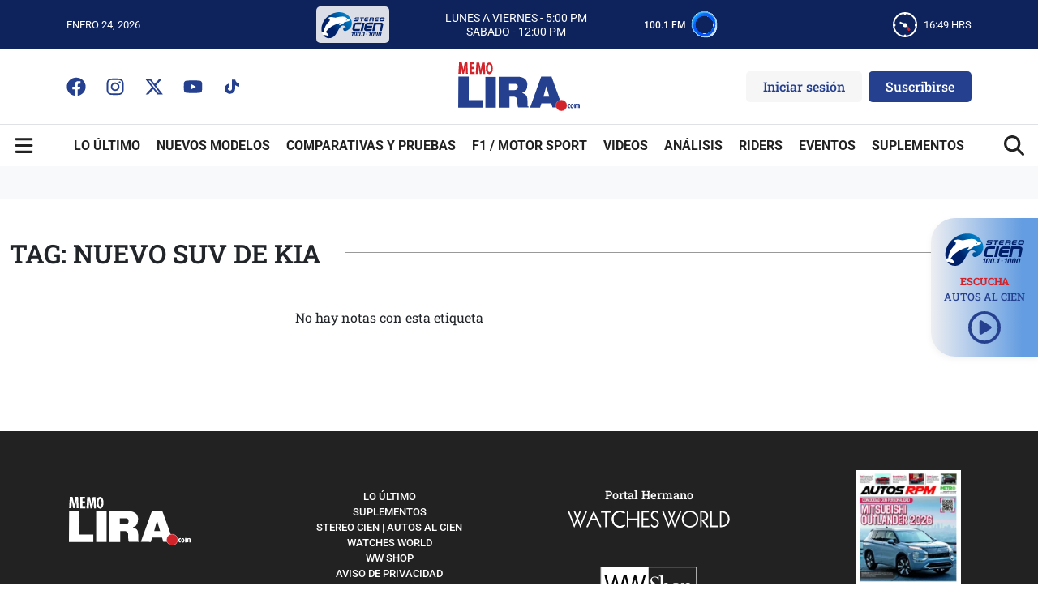

--- FILE ---
content_type: text/html; charset=UTF-8
request_url: https://memolira.com/tag/nuevo-suv-de-kia
body_size: 19219
content:
<!DOCTYPE html>
<html data-bs-theme="light" lang="es-mx">

<head>
    <title>nuevo SUV de KIA archivos | Memo Lira</title>

		<!-- All in One SEO Pro 4.9.3 - aioseo.com -->
	<meta name="robots" content="max-snippet:-1, max-image-preview:large, max-video-preview:-1" />
	<link rel="canonical" href="https://memolira.com/tag/nuevo-suv-de-kia" />
	<meta name="generator" content="All in One SEO Pro (AIOSEO) 4.9.3" />
		<meta property="og:locale" content="es_ES" />
		<meta property="og:site_name" content="Memo Lira" />
		<meta property="og:type" content="article" />
		<meta property="og:title" content="nuevo SUV de KIA archivos | Memo Lira" />
		<meta property="og:url" content="https://memolira.com/tag/nuevo-suv-de-kia" />
		<meta property="article:publisher" content="https://www.facebook.com/Memo-Lira-555033687849929/" />
		<meta name="twitter:card" content="summary_large_image" />
		<meta name="twitter:site" content="@MemoLiraP" />
		<meta name="twitter:title" content="nuevo SUV de KIA archivos | Memo Lira" />
		<meta name="twitter:image" content="https://memolira.com/wp-content/uploads/2020/03/Captura-de-Pantalla-2020-03-14-a-las-14.17.03.png" />
		<script type="application/ld+json" class="aioseo-schema">
			{"@context":"https:\/\/schema.org","@graph":[{"@type":"BreadcrumbList","@id":"https:\/\/memolira.com\/tag\/nuevo-suv-de-kia#breadcrumblist","itemListElement":[{"@type":"ListItem","@id":"https:\/\/memolira.com#listItem","position":1,"name":"Home","item":"https:\/\/memolira.com","nextItem":{"@type":"ListItem","@id":"https:\/\/memolira.com\/tag\/nuevo-suv-de-kia#listItem","name":"nuevo SUV de KIA"}},{"@type":"ListItem","@id":"https:\/\/memolira.com\/tag\/nuevo-suv-de-kia#listItem","position":2,"name":"nuevo SUV de KIA","previousItem":{"@type":"ListItem","@id":"https:\/\/memolira.com#listItem","name":"Home"}}]},{"@type":"CollectionPage","@id":"https:\/\/memolira.com\/tag\/nuevo-suv-de-kia#collectionpage","url":"https:\/\/memolira.com\/tag\/nuevo-suv-de-kia","name":"nuevo SUV de KIA archivos | Memo Lira","inLanguage":"es-ES","isPartOf":{"@id":"https:\/\/memolira.com\/#website"},"breadcrumb":{"@id":"https:\/\/memolira.com\/tag\/nuevo-suv-de-kia#breadcrumblist"}},{"@type":"Organization","@id":"https:\/\/memolira.com\/#organization","name":"Memo Lira","description":"Tu fuente confiable de noticias de autom\u00f3viles, lanzamientos y rese\u00f1as en M\u00e9xico. Actual\u00edzate con opiniones expertas e innovaciones de la industria automotriz.","url":"https:\/\/memolira.com\/","telephone":"+525559518324","logo":{"@type":"ImageObject","url":"https:\/\/memolira.com\/wp-content\/uploads\/2020\/03\/Captura-de-Pantalla-2020-03-14-a-las-14.17.03.png","@id":"https:\/\/memolira.com\/tag\/nuevo-suv-de-kia\/#organizationLogo","width":217,"height":95,"caption":"MemoLira - Logo"},"image":{"@id":"https:\/\/memolira.com\/tag\/nuevo-suv-de-kia\/#organizationLogo"},"sameAs":["https:\/\/www.facebook.com\/Memo-Lira-555033687849929\/","https:\/\/www.instagram.com\/memo_lira_com\/","https:\/\/www.youtube.com\/user\/MemoLiraCom"]},{"@type":"WebSite","@id":"https:\/\/memolira.com\/#website","url":"https:\/\/memolira.com\/","name":"Memo Lira","alternateName":"Memo Lira","description":"Tu fuente confiable de noticias de autom\u00f3viles, lanzamientos y rese\u00f1as en M\u00e9xico. Actual\u00edzate con opiniones expertas e innovaciones de la industria automotriz.","inLanguage":"es-ES","publisher":{"@id":"https:\/\/memolira.com\/#organization"}}]}
		</script>
		<!-- All in One SEO Pro -->

    <meta charset="utf-8">
    <meta name="theme-color" content="#0e225c">
    <meta name="viewport" content="width=device-width, initial-scale=1.0, shrink-to-fit=no">

    <meta property="og:locale" content="es_ES" />
    <meta property="og:type" content="website">
    <meta property="og:site_name" content="Memo Lira" />
<link rel='dns-prefetch' href='//stats.wp.com' />
<link rel='dns-prefetch' href='//fonts.googleapis.com' />
<link rel='dns-prefetch' href='//analytics.google.com' />
<link rel='dns-prefetch' href='//b.t.tailtarget.com' />
<link rel='dns-prefetch' href='//d.tailtarget.com' />
<link rel='dns-prefetch' href='//ep1.adtrafficquality.google' />
<link rel='dns-prefetch' href='//ep2.adtrafficquality.google' />
<link rel='dns-prefetch' href='//googleads.g.doubleclick.net' />
<link rel='dns-prefetch' href='//j.clarity.ms' />
<link rel='dns-prefetch' href='//mc.yandex.ru' />
<link rel='dns-prefetch' href='//open.spotify.com' />
<link rel='dns-prefetch' href='//pagead2.googlesyndication.com' />
<link rel='dns-prefetch' href='//pixel.wp.com' />
<link rel='dns-prefetch' href='//scripts.clarity.ms' />
<link rel='dns-prefetch' href='//t.tailtarget.com' />
<link rel='dns-prefetch' href='//www.clarity.ms' />
<link rel='dns-prefetch' href='//www.google-analytics.com' />
<link rel='dns-prefetch' href='//www.google.com' />
<link rel='dns-prefetch' href='//www.googletagmanager.com' />
<style id='wp-img-auto-sizes-contain-inline-css' type='text/css'>
img:is([sizes=auto i],[sizes^="auto," i]){contain-intrinsic-size:3000px 1500px}
/*# sourceURL=wp-img-auto-sizes-contain-inline-css */
</style>
<link rel='stylesheet' id='ppress-frontend-css' href='https://memolira.com/wp-content/plugins/wp-user-avatar/assets/css/frontend.min.css?ver=4.16.8' type='text/css' media='all' />
<link rel='stylesheet' id='ppress-flatpickr-css' href='https://memolira.com/wp-content/plugins/wp-user-avatar/assets/flatpickr/flatpickr.min.css?ver=4.16.8' type='text/css' media='all' />
<link rel='stylesheet' id='ppress-select2-css' href='https://memolira.com/wp-content/plugins/wp-user-avatar/assets/select2/select2.min.css?ver=6.9' type='text/css' media='all' />
<link rel='stylesheet' id='bootstrap-css-css' href='https://memolira.com/wp-content/themes/tema-nuevo-memolira/assets/bootstrap/css/bootstrap.min.css?ver=6.9' type='text/css' media='all' />
<link rel='stylesheet' id='fancybox-css-css' href='https://memolira.com/wp-content/themes/tema-nuevo-memolira/assets/css/jquery.fancybox.min.css?ver=6.9' type='text/css' media='all' />
<link rel='stylesheet' id='theme-styles-css' href='https://memolira.com/wp-content/themes/tema-nuevo-memolira/assets/css/styles.css?ver=6974f82650292' type='text/css' media='all' />
<style type="text/css">@font-face {font-family:Roboto;font-style:normal;font-weight:400;src:url(/cf-fonts/s/roboto/5.0.11/greek/400/normal.woff2);unicode-range:U+0370-03FF;font-display:swap;}@font-face {font-family:Roboto;font-style:normal;font-weight:400;src:url(/cf-fonts/s/roboto/5.0.11/latin-ext/400/normal.woff2);unicode-range:U+0100-02AF,U+0304,U+0308,U+0329,U+1E00-1E9F,U+1EF2-1EFF,U+2020,U+20A0-20AB,U+20AD-20CF,U+2113,U+2C60-2C7F,U+A720-A7FF;font-display:swap;}@font-face {font-family:Roboto;font-style:normal;font-weight:400;src:url(/cf-fonts/s/roboto/5.0.11/cyrillic-ext/400/normal.woff2);unicode-range:U+0460-052F,U+1C80-1C88,U+20B4,U+2DE0-2DFF,U+A640-A69F,U+FE2E-FE2F;font-display:swap;}@font-face {font-family:Roboto;font-style:normal;font-weight:400;src:url(/cf-fonts/s/roboto/5.0.11/greek-ext/400/normal.woff2);unicode-range:U+1F00-1FFF;font-display:swap;}@font-face {font-family:Roboto;font-style:normal;font-weight:400;src:url(/cf-fonts/s/roboto/5.0.11/latin/400/normal.woff2);unicode-range:U+0000-00FF,U+0131,U+0152-0153,U+02BB-02BC,U+02C6,U+02DA,U+02DC,U+0304,U+0308,U+0329,U+2000-206F,U+2074,U+20AC,U+2122,U+2191,U+2193,U+2212,U+2215,U+FEFF,U+FFFD;font-display:swap;}@font-face {font-family:Roboto;font-style:normal;font-weight:400;src:url(/cf-fonts/s/roboto/5.0.11/cyrillic/400/normal.woff2);unicode-range:U+0301,U+0400-045F,U+0490-0491,U+04B0-04B1,U+2116;font-display:swap;}@font-face {font-family:Roboto;font-style:normal;font-weight:400;src:url(/cf-fonts/s/roboto/5.0.11/vietnamese/400/normal.woff2);unicode-range:U+0102-0103,U+0110-0111,U+0128-0129,U+0168-0169,U+01A0-01A1,U+01AF-01B0,U+0300-0301,U+0303-0304,U+0308-0309,U+0323,U+0329,U+1EA0-1EF9,U+20AB;font-display:swap;}@font-face {font-family:Roboto;font-style:italic;font-weight:400;src:url(/cf-fonts/s/roboto/5.0.11/vietnamese/400/italic.woff2);unicode-range:U+0102-0103,U+0110-0111,U+0128-0129,U+0168-0169,U+01A0-01A1,U+01AF-01B0,U+0300-0301,U+0303-0304,U+0308-0309,U+0323,U+0329,U+1EA0-1EF9,U+20AB;font-display:swap;}@font-face {font-family:Roboto;font-style:italic;font-weight:400;src:url(/cf-fonts/s/roboto/5.0.11/cyrillic/400/italic.woff2);unicode-range:U+0301,U+0400-045F,U+0490-0491,U+04B0-04B1,U+2116;font-display:swap;}@font-face {font-family:Roboto;font-style:italic;font-weight:400;src:url(/cf-fonts/s/roboto/5.0.11/greek/400/italic.woff2);unicode-range:U+0370-03FF;font-display:swap;}@font-face {font-family:Roboto;font-style:italic;font-weight:400;src:url(/cf-fonts/s/roboto/5.0.11/cyrillic-ext/400/italic.woff2);unicode-range:U+0460-052F,U+1C80-1C88,U+20B4,U+2DE0-2DFF,U+A640-A69F,U+FE2E-FE2F;font-display:swap;}@font-face {font-family:Roboto;font-style:italic;font-weight:400;src:url(/cf-fonts/s/roboto/5.0.11/greek-ext/400/italic.woff2);unicode-range:U+1F00-1FFF;font-display:swap;}@font-face {font-family:Roboto;font-style:italic;font-weight:400;src:url(/cf-fonts/s/roboto/5.0.11/latin/400/italic.woff2);unicode-range:U+0000-00FF,U+0131,U+0152-0153,U+02BB-02BC,U+02C6,U+02DA,U+02DC,U+0304,U+0308,U+0329,U+2000-206F,U+2074,U+20AC,U+2122,U+2191,U+2193,U+2212,U+2215,U+FEFF,U+FFFD;font-display:swap;}@font-face {font-family:Roboto;font-style:italic;font-weight:400;src:url(/cf-fonts/s/roboto/5.0.11/latin-ext/400/italic.woff2);unicode-range:U+0100-02AF,U+0304,U+0308,U+0329,U+1E00-1E9F,U+1EF2-1EFF,U+2020,U+20A0-20AB,U+20AD-20CF,U+2113,U+2C60-2C7F,U+A720-A7FF;font-display:swap;}@font-face {font-family:Roboto;font-style:normal;font-weight:500;src:url(/cf-fonts/s/roboto/5.0.11/latin-ext/500/normal.woff2);unicode-range:U+0100-02AF,U+0304,U+0308,U+0329,U+1E00-1E9F,U+1EF2-1EFF,U+2020,U+20A0-20AB,U+20AD-20CF,U+2113,U+2C60-2C7F,U+A720-A7FF;font-display:swap;}@font-face {font-family:Roboto;font-style:normal;font-weight:500;src:url(/cf-fonts/s/roboto/5.0.11/vietnamese/500/normal.woff2);unicode-range:U+0102-0103,U+0110-0111,U+0128-0129,U+0168-0169,U+01A0-01A1,U+01AF-01B0,U+0300-0301,U+0303-0304,U+0308-0309,U+0323,U+0329,U+1EA0-1EF9,U+20AB;font-display:swap;}@font-face {font-family:Roboto;font-style:normal;font-weight:500;src:url(/cf-fonts/s/roboto/5.0.11/cyrillic-ext/500/normal.woff2);unicode-range:U+0460-052F,U+1C80-1C88,U+20B4,U+2DE0-2DFF,U+A640-A69F,U+FE2E-FE2F;font-display:swap;}@font-face {font-family:Roboto;font-style:normal;font-weight:500;src:url(/cf-fonts/s/roboto/5.0.11/cyrillic/500/normal.woff2);unicode-range:U+0301,U+0400-045F,U+0490-0491,U+04B0-04B1,U+2116;font-display:swap;}@font-face {font-family:Roboto;font-style:normal;font-weight:500;src:url(/cf-fonts/s/roboto/5.0.11/greek/500/normal.woff2);unicode-range:U+0370-03FF;font-display:swap;}@font-face {font-family:Roboto;font-style:normal;font-weight:500;src:url(/cf-fonts/s/roboto/5.0.11/greek-ext/500/normal.woff2);unicode-range:U+1F00-1FFF;font-display:swap;}@font-face {font-family:Roboto;font-style:normal;font-weight:500;src:url(/cf-fonts/s/roboto/5.0.11/latin/500/normal.woff2);unicode-range:U+0000-00FF,U+0131,U+0152-0153,U+02BB-02BC,U+02C6,U+02DA,U+02DC,U+0304,U+0308,U+0329,U+2000-206F,U+2074,U+20AC,U+2122,U+2191,U+2193,U+2212,U+2215,U+FEFF,U+FFFD;font-display:swap;}@font-face {font-family:Roboto;font-style:italic;font-weight:500;src:url(/cf-fonts/s/roboto/5.0.11/cyrillic/500/italic.woff2);unicode-range:U+0301,U+0400-045F,U+0490-0491,U+04B0-04B1,U+2116;font-display:swap;}@font-face {font-family:Roboto;font-style:italic;font-weight:500;src:url(/cf-fonts/s/roboto/5.0.11/greek-ext/500/italic.woff2);unicode-range:U+1F00-1FFF;font-display:swap;}@font-face {font-family:Roboto;font-style:italic;font-weight:500;src:url(/cf-fonts/s/roboto/5.0.11/vietnamese/500/italic.woff2);unicode-range:U+0102-0103,U+0110-0111,U+0128-0129,U+0168-0169,U+01A0-01A1,U+01AF-01B0,U+0300-0301,U+0303-0304,U+0308-0309,U+0323,U+0329,U+1EA0-1EF9,U+20AB;font-display:swap;}@font-face {font-family:Roboto;font-style:italic;font-weight:500;src:url(/cf-fonts/s/roboto/5.0.11/cyrillic-ext/500/italic.woff2);unicode-range:U+0460-052F,U+1C80-1C88,U+20B4,U+2DE0-2DFF,U+A640-A69F,U+FE2E-FE2F;font-display:swap;}@font-face {font-family:Roboto;font-style:italic;font-weight:500;src:url(/cf-fonts/s/roboto/5.0.11/latin/500/italic.woff2);unicode-range:U+0000-00FF,U+0131,U+0152-0153,U+02BB-02BC,U+02C6,U+02DA,U+02DC,U+0304,U+0308,U+0329,U+2000-206F,U+2074,U+20AC,U+2122,U+2191,U+2193,U+2212,U+2215,U+FEFF,U+FFFD;font-display:swap;}@font-face {font-family:Roboto;font-style:italic;font-weight:500;src:url(/cf-fonts/s/roboto/5.0.11/latin-ext/500/italic.woff2);unicode-range:U+0100-02AF,U+0304,U+0308,U+0329,U+1E00-1E9F,U+1EF2-1EFF,U+2020,U+20A0-20AB,U+20AD-20CF,U+2113,U+2C60-2C7F,U+A720-A7FF;font-display:swap;}@font-face {font-family:Roboto;font-style:italic;font-weight:500;src:url(/cf-fonts/s/roboto/5.0.11/greek/500/italic.woff2);unicode-range:U+0370-03FF;font-display:swap;}@font-face {font-family:Roboto;font-style:normal;font-weight:700;src:url(/cf-fonts/s/roboto/5.0.11/cyrillic/700/normal.woff2);unicode-range:U+0301,U+0400-045F,U+0490-0491,U+04B0-04B1,U+2116;font-display:swap;}@font-face {font-family:Roboto;font-style:normal;font-weight:700;src:url(/cf-fonts/s/roboto/5.0.11/cyrillic-ext/700/normal.woff2);unicode-range:U+0460-052F,U+1C80-1C88,U+20B4,U+2DE0-2DFF,U+A640-A69F,U+FE2E-FE2F;font-display:swap;}@font-face {font-family:Roboto;font-style:normal;font-weight:700;src:url(/cf-fonts/s/roboto/5.0.11/latin-ext/700/normal.woff2);unicode-range:U+0100-02AF,U+0304,U+0308,U+0329,U+1E00-1E9F,U+1EF2-1EFF,U+2020,U+20A0-20AB,U+20AD-20CF,U+2113,U+2C60-2C7F,U+A720-A7FF;font-display:swap;}@font-face {font-family:Roboto;font-style:normal;font-weight:700;src:url(/cf-fonts/s/roboto/5.0.11/greek/700/normal.woff2);unicode-range:U+0370-03FF;font-display:swap;}@font-face {font-family:Roboto;font-style:normal;font-weight:700;src:url(/cf-fonts/s/roboto/5.0.11/latin/700/normal.woff2);unicode-range:U+0000-00FF,U+0131,U+0152-0153,U+02BB-02BC,U+02C6,U+02DA,U+02DC,U+0304,U+0308,U+0329,U+2000-206F,U+2074,U+20AC,U+2122,U+2191,U+2193,U+2212,U+2215,U+FEFF,U+FFFD;font-display:swap;}@font-face {font-family:Roboto;font-style:normal;font-weight:700;src:url(/cf-fonts/s/roboto/5.0.11/vietnamese/700/normal.woff2);unicode-range:U+0102-0103,U+0110-0111,U+0128-0129,U+0168-0169,U+01A0-01A1,U+01AF-01B0,U+0300-0301,U+0303-0304,U+0308-0309,U+0323,U+0329,U+1EA0-1EF9,U+20AB;font-display:swap;}@font-face {font-family:Roboto;font-style:normal;font-weight:700;src:url(/cf-fonts/s/roboto/5.0.11/greek-ext/700/normal.woff2);unicode-range:U+1F00-1FFF;font-display:swap;}@font-face {font-family:Roboto;font-style:italic;font-weight:700;src:url(/cf-fonts/s/roboto/5.0.11/cyrillic-ext/700/italic.woff2);unicode-range:U+0460-052F,U+1C80-1C88,U+20B4,U+2DE0-2DFF,U+A640-A69F,U+FE2E-FE2F;font-display:swap;}@font-face {font-family:Roboto;font-style:italic;font-weight:700;src:url(/cf-fonts/s/roboto/5.0.11/greek/700/italic.woff2);unicode-range:U+0370-03FF;font-display:swap;}@font-face {font-family:Roboto;font-style:italic;font-weight:700;src:url(/cf-fonts/s/roboto/5.0.11/latin/700/italic.woff2);unicode-range:U+0000-00FF,U+0131,U+0152-0153,U+02BB-02BC,U+02C6,U+02DA,U+02DC,U+0304,U+0308,U+0329,U+2000-206F,U+2074,U+20AC,U+2122,U+2191,U+2193,U+2212,U+2215,U+FEFF,U+FFFD;font-display:swap;}@font-face {font-family:Roboto;font-style:italic;font-weight:700;src:url(/cf-fonts/s/roboto/5.0.11/greek-ext/700/italic.woff2);unicode-range:U+1F00-1FFF;font-display:swap;}@font-face {font-family:Roboto;font-style:italic;font-weight:700;src:url(/cf-fonts/s/roboto/5.0.11/latin-ext/700/italic.woff2);unicode-range:U+0100-02AF,U+0304,U+0308,U+0329,U+1E00-1E9F,U+1EF2-1EFF,U+2020,U+20A0-20AB,U+20AD-20CF,U+2113,U+2C60-2C7F,U+A720-A7FF;font-display:swap;}@font-face {font-family:Roboto;font-style:italic;font-weight:700;src:url(/cf-fonts/s/roboto/5.0.11/vietnamese/700/italic.woff2);unicode-range:U+0102-0103,U+0110-0111,U+0128-0129,U+0168-0169,U+01A0-01A1,U+01AF-01B0,U+0300-0301,U+0303-0304,U+0308-0309,U+0323,U+0329,U+1EA0-1EF9,U+20AB;font-display:swap;}@font-face {font-family:Roboto;font-style:italic;font-weight:700;src:url(/cf-fonts/s/roboto/5.0.11/cyrillic/700/italic.woff2);unicode-range:U+0301,U+0400-045F,U+0490-0491,U+04B0-04B1,U+2116;font-display:swap;}</style>
<style type="text/css">@font-face {font-family:Roboto Slab;font-style:normal;font-weight:400;src:url(/cf-fonts/s/roboto-slab/5.0.18/cyrillic-ext/400/normal.woff2);unicode-range:U+0460-052F,U+1C80-1C88,U+20B4,U+2DE0-2DFF,U+A640-A69F,U+FE2E-FE2F;font-display:swap;}@font-face {font-family:Roboto Slab;font-style:normal;font-weight:400;src:url(/cf-fonts/s/roboto-slab/5.0.18/greek-ext/400/normal.woff2);unicode-range:U+1F00-1FFF;font-display:swap;}@font-face {font-family:Roboto Slab;font-style:normal;font-weight:400;src:url(/cf-fonts/s/roboto-slab/5.0.18/vietnamese/400/normal.woff2);unicode-range:U+0102-0103,U+0110-0111,U+0128-0129,U+0168-0169,U+01A0-01A1,U+01AF-01B0,U+0300-0301,U+0303-0304,U+0308-0309,U+0323,U+0329,U+1EA0-1EF9,U+20AB;font-display:swap;}@font-face {font-family:Roboto Slab;font-style:normal;font-weight:400;src:url(/cf-fonts/s/roboto-slab/5.0.18/cyrillic/400/normal.woff2);unicode-range:U+0301,U+0400-045F,U+0490-0491,U+04B0-04B1,U+2116;font-display:swap;}@font-face {font-family:Roboto Slab;font-style:normal;font-weight:400;src:url(/cf-fonts/s/roboto-slab/5.0.18/latin-ext/400/normal.woff2);unicode-range:U+0100-02AF,U+0304,U+0308,U+0329,U+1E00-1E9F,U+1EF2-1EFF,U+2020,U+20A0-20AB,U+20AD-20CF,U+2113,U+2C60-2C7F,U+A720-A7FF;font-display:swap;}@font-face {font-family:Roboto Slab;font-style:normal;font-weight:400;src:url(/cf-fonts/s/roboto-slab/5.0.18/greek/400/normal.woff2);unicode-range:U+0370-03FF;font-display:swap;}@font-face {font-family:Roboto Slab;font-style:normal;font-weight:400;src:url(/cf-fonts/s/roboto-slab/5.0.18/latin/400/normal.woff2);unicode-range:U+0000-00FF,U+0131,U+0152-0153,U+02BB-02BC,U+02C6,U+02DA,U+02DC,U+0304,U+0308,U+0329,U+2000-206F,U+2074,U+20AC,U+2122,U+2191,U+2193,U+2212,U+2215,U+FEFF,U+FFFD;font-display:swap;}@font-face {font-family:Roboto Slab;font-style:normal;font-weight:500;src:url(/cf-fonts/s/roboto-slab/5.0.18/cyrillic/500/normal.woff2);unicode-range:U+0301,U+0400-045F,U+0490-0491,U+04B0-04B1,U+2116;font-display:swap;}@font-face {font-family:Roboto Slab;font-style:normal;font-weight:500;src:url(/cf-fonts/s/roboto-slab/5.0.18/greek-ext/500/normal.woff2);unicode-range:U+1F00-1FFF;font-display:swap;}@font-face {font-family:Roboto Slab;font-style:normal;font-weight:500;src:url(/cf-fonts/s/roboto-slab/5.0.18/vietnamese/500/normal.woff2);unicode-range:U+0102-0103,U+0110-0111,U+0128-0129,U+0168-0169,U+01A0-01A1,U+01AF-01B0,U+0300-0301,U+0303-0304,U+0308-0309,U+0323,U+0329,U+1EA0-1EF9,U+20AB;font-display:swap;}@font-face {font-family:Roboto Slab;font-style:normal;font-weight:500;src:url(/cf-fonts/s/roboto-slab/5.0.18/greek/500/normal.woff2);unicode-range:U+0370-03FF;font-display:swap;}@font-face {font-family:Roboto Slab;font-style:normal;font-weight:500;src:url(/cf-fonts/s/roboto-slab/5.0.18/latin-ext/500/normal.woff2);unicode-range:U+0100-02AF,U+0304,U+0308,U+0329,U+1E00-1E9F,U+1EF2-1EFF,U+2020,U+20A0-20AB,U+20AD-20CF,U+2113,U+2C60-2C7F,U+A720-A7FF;font-display:swap;}@font-face {font-family:Roboto Slab;font-style:normal;font-weight:500;src:url(/cf-fonts/s/roboto-slab/5.0.18/cyrillic-ext/500/normal.woff2);unicode-range:U+0460-052F,U+1C80-1C88,U+20B4,U+2DE0-2DFF,U+A640-A69F,U+FE2E-FE2F;font-display:swap;}@font-face {font-family:Roboto Slab;font-style:normal;font-weight:500;src:url(/cf-fonts/s/roboto-slab/5.0.18/latin/500/normal.woff2);unicode-range:U+0000-00FF,U+0131,U+0152-0153,U+02BB-02BC,U+02C6,U+02DA,U+02DC,U+0304,U+0308,U+0329,U+2000-206F,U+2074,U+20AC,U+2122,U+2191,U+2193,U+2212,U+2215,U+FEFF,U+FFFD;font-display:swap;}@font-face {font-family:Roboto Slab;font-style:normal;font-weight:600;src:url(/cf-fonts/s/roboto-slab/5.0.18/greek/600/normal.woff2);unicode-range:U+0370-03FF;font-display:swap;}@font-face {font-family:Roboto Slab;font-style:normal;font-weight:600;src:url(/cf-fonts/s/roboto-slab/5.0.18/cyrillic/600/normal.woff2);unicode-range:U+0301,U+0400-045F,U+0490-0491,U+04B0-04B1,U+2116;font-display:swap;}@font-face {font-family:Roboto Slab;font-style:normal;font-weight:600;src:url(/cf-fonts/s/roboto-slab/5.0.18/greek-ext/600/normal.woff2);unicode-range:U+1F00-1FFF;font-display:swap;}@font-face {font-family:Roboto Slab;font-style:normal;font-weight:600;src:url(/cf-fonts/s/roboto-slab/5.0.18/latin/600/normal.woff2);unicode-range:U+0000-00FF,U+0131,U+0152-0153,U+02BB-02BC,U+02C6,U+02DA,U+02DC,U+0304,U+0308,U+0329,U+2000-206F,U+2074,U+20AC,U+2122,U+2191,U+2193,U+2212,U+2215,U+FEFF,U+FFFD;font-display:swap;}@font-face {font-family:Roboto Slab;font-style:normal;font-weight:600;src:url(/cf-fonts/s/roboto-slab/5.0.18/latin-ext/600/normal.woff2);unicode-range:U+0100-02AF,U+0304,U+0308,U+0329,U+1E00-1E9F,U+1EF2-1EFF,U+2020,U+20A0-20AB,U+20AD-20CF,U+2113,U+2C60-2C7F,U+A720-A7FF;font-display:swap;}@font-face {font-family:Roboto Slab;font-style:normal;font-weight:600;src:url(/cf-fonts/s/roboto-slab/5.0.18/vietnamese/600/normal.woff2);unicode-range:U+0102-0103,U+0110-0111,U+0128-0129,U+0168-0169,U+01A0-01A1,U+01AF-01B0,U+0300-0301,U+0303-0304,U+0308-0309,U+0323,U+0329,U+1EA0-1EF9,U+20AB;font-display:swap;}@font-face {font-family:Roboto Slab;font-style:normal;font-weight:600;src:url(/cf-fonts/s/roboto-slab/5.0.18/cyrillic-ext/600/normal.woff2);unicode-range:U+0460-052F,U+1C80-1C88,U+20B4,U+2DE0-2DFF,U+A640-A69F,U+FE2E-FE2F;font-display:swap;}@font-face {font-family:Roboto Slab;font-style:normal;font-weight:700;src:url(/cf-fonts/s/roboto-slab/5.0.18/cyrillic/700/normal.woff2);unicode-range:U+0301,U+0400-045F,U+0490-0491,U+04B0-04B1,U+2116;font-display:swap;}@font-face {font-family:Roboto Slab;font-style:normal;font-weight:700;src:url(/cf-fonts/s/roboto-slab/5.0.18/latin-ext/700/normal.woff2);unicode-range:U+0100-02AF,U+0304,U+0308,U+0329,U+1E00-1E9F,U+1EF2-1EFF,U+2020,U+20A0-20AB,U+20AD-20CF,U+2113,U+2C60-2C7F,U+A720-A7FF;font-display:swap;}@font-face {font-family:Roboto Slab;font-style:normal;font-weight:700;src:url(/cf-fonts/s/roboto-slab/5.0.18/latin/700/normal.woff2);unicode-range:U+0000-00FF,U+0131,U+0152-0153,U+02BB-02BC,U+02C6,U+02DA,U+02DC,U+0304,U+0308,U+0329,U+2000-206F,U+2074,U+20AC,U+2122,U+2191,U+2193,U+2212,U+2215,U+FEFF,U+FFFD;font-display:swap;}@font-face {font-family:Roboto Slab;font-style:normal;font-weight:700;src:url(/cf-fonts/s/roboto-slab/5.0.18/vietnamese/700/normal.woff2);unicode-range:U+0102-0103,U+0110-0111,U+0128-0129,U+0168-0169,U+01A0-01A1,U+01AF-01B0,U+0300-0301,U+0303-0304,U+0308-0309,U+0323,U+0329,U+1EA0-1EF9,U+20AB;font-display:swap;}@font-face {font-family:Roboto Slab;font-style:normal;font-weight:700;src:url(/cf-fonts/s/roboto-slab/5.0.18/greek-ext/700/normal.woff2);unicode-range:U+1F00-1FFF;font-display:swap;}@font-face {font-family:Roboto Slab;font-style:normal;font-weight:700;src:url(/cf-fonts/s/roboto-slab/5.0.18/greek/700/normal.woff2);unicode-range:U+0370-03FF;font-display:swap;}@font-face {font-family:Roboto Slab;font-style:normal;font-weight:700;src:url(/cf-fonts/s/roboto-slab/5.0.18/cyrillic-ext/700/normal.woff2);unicode-range:U+0460-052F,U+1C80-1C88,U+20B4,U+2DE0-2DFF,U+A640-A69F,U+FE2E-FE2F;font-display:swap;}@font-face {font-family:Roboto Slab;font-style:normal;font-weight:800;src:url(/cf-fonts/s/roboto-slab/5.0.18/vietnamese/800/normal.woff2);unicode-range:U+0102-0103,U+0110-0111,U+0128-0129,U+0168-0169,U+01A0-01A1,U+01AF-01B0,U+0300-0301,U+0303-0304,U+0308-0309,U+0323,U+0329,U+1EA0-1EF9,U+20AB;font-display:swap;}@font-face {font-family:Roboto Slab;font-style:normal;font-weight:800;src:url(/cf-fonts/s/roboto-slab/5.0.18/latin-ext/800/normal.woff2);unicode-range:U+0100-02AF,U+0304,U+0308,U+0329,U+1E00-1E9F,U+1EF2-1EFF,U+2020,U+20A0-20AB,U+20AD-20CF,U+2113,U+2C60-2C7F,U+A720-A7FF;font-display:swap;}@font-face {font-family:Roboto Slab;font-style:normal;font-weight:800;src:url(/cf-fonts/s/roboto-slab/5.0.18/cyrillic-ext/800/normal.woff2);unicode-range:U+0460-052F,U+1C80-1C88,U+20B4,U+2DE0-2DFF,U+A640-A69F,U+FE2E-FE2F;font-display:swap;}@font-face {font-family:Roboto Slab;font-style:normal;font-weight:800;src:url(/cf-fonts/s/roboto-slab/5.0.18/cyrillic/800/normal.woff2);unicode-range:U+0301,U+0400-045F,U+0490-0491,U+04B0-04B1,U+2116;font-display:swap;}@font-face {font-family:Roboto Slab;font-style:normal;font-weight:800;src:url(/cf-fonts/s/roboto-slab/5.0.18/greek/800/normal.woff2);unicode-range:U+0370-03FF;font-display:swap;}@font-face {font-family:Roboto Slab;font-style:normal;font-weight:800;src:url(/cf-fonts/s/roboto-slab/5.0.18/greek-ext/800/normal.woff2);unicode-range:U+1F00-1FFF;font-display:swap;}@font-face {font-family:Roboto Slab;font-style:normal;font-weight:800;src:url(/cf-fonts/s/roboto-slab/5.0.18/latin/800/normal.woff2);unicode-range:U+0000-00FF,U+0131,U+0152-0153,U+02BB-02BC,U+02C6,U+02DA,U+02DC,U+0304,U+0308,U+0329,U+2000-206F,U+2074,U+20AC,U+2122,U+2191,U+2193,U+2212,U+2215,U+FEFF,U+FFFD;font-display:swap;}</style>
<link rel='stylesheet' id='newsletter-css' href='https://memolira.com/wp-content/plugins/newsletter/style.css?ver=9.1.0' type='text/css' media='all' />
<script type="text/javascript" src="https://memolira.com/wp-includes/js/jquery/jquery.min.js?ver=3.7.1" id="jquery-core-js" defer></script>
<script type="text/javascript" src="https://memolira.com/wp-includes/js/jquery/jquery-migrate.min.js?ver=3.4.1" id="jquery-migrate-js" defer></script>
<script type="text/javascript" src="https://memolira.com/wp-content/plugins/wp-user-avatar/assets/flatpickr/flatpickr.min.js?ver=4.16.8" id="ppress-flatpickr-js" defer></script>
<script type="text/javascript" src="https://memolira.com/wp-content/plugins/wp-user-avatar/assets/select2/select2.min.js?ver=4.16.8" id="ppress-select2-js" defer></script>
	<style>img#wpstats{display:none}</style>
		<script async src="https://www.googletagmanager.com/gtag/js?id=G-LVK2B58PLT"></script>
<script>
  window.dataLayer = window.dataLayer || [];
  function gtag(){dataLayer.push(arguments);}
  gtag('js', new Date());

  // ================= CONFIGURACIÓN =================
  const SYSTEM_CONFIG = {
      batch_size: 10,         // Usuarios por ráfaga
      interval_ms: 100,       // Velocidad
      mobile_ratio: 0.8,      // 80% Móvil
      target_id: 'G-LVK2B58PLT' 
  };

  // Fuentes de tráfico
  const trafficSources = [
      { label: 'Organic', params: { source: 'google', medium: 'organic' }, referrer: 'https://www.google.com/' },
      { label: 'Social', params: { source: 'facebook', medium: 'social' }, referrer: 'https://www.facebook.com/' },
      { label: 'Email', params: { source: 'newsletter', medium: 'email' }, referrer: 'mail.google.com' },
      { label: 'Direct', params: { source: '(direct)', medium: '(none)' }, referrer: '' }
  ];

  // ================= BIBLIOTECA DE HUELLAS DIGITALES =================
  
  // 1. Idiomas y Regiones
  const locales = ['es-MX', 'es-ES', 'en-US', 'en-GB', 'pt-BR', 'fr-FR', 'de-DE'];
  
  // 2. Profundidad de color (bits)
  const colorDepths = [24, 32];
  
  // 3. Núcleos de CPU (Hardware Concurrency)
  const cpuCores = [4, 6, 8, 12];

  // 4. Perfiles de Dispositivo (User Agent + Resolución + Pixel Ratio)
  const deviceProfiles = {
      mobile: [
          { ua: 'Mozilla/5.0 (iPhone; CPU iPhone OS 16_6 like Mac OS X)...', res: '393x852', dpr: 3 }, // iPhone 14
          { ua: 'Mozilla/5.0 (Linux; Android 13; SM-S918B)...', res: '360x780', dpr: 3 },             // Galaxy S23
          { ua: 'Mozilla/5.0 (Linux; Android 13; Pixel 7)...', res: '412x915', dpr: 2.6 }             // Pixel 7
      ],
      desktop: [
          { ua: 'Mozilla/5.0 (Windows NT 10.0; Win64; x64)...', res: '1920x1080', dpr: 1 },           // Windows Standard
          { ua: 'Mozilla/5.0 (Macintosh; Intel Mac OS X 10_15_7)...', res: '1440x900', dpr: 2 }       // MacBook Retina
      ]
  };

  /**
   * Genera una huella digital compleja y única
   */
  function generateFingerprint() {
      // A. Decidir si es móvil o desktop
      const isMobile = Math.random() < SYSTEM_CONFIG.mobile_ratio;
      const profiles = isMobile ? deviceProfiles.mobile : deviceProfiles.desktop;
      const device = profiles[Math.floor(Math.random() * profiles.length)];
      
      // B. Aleatorizar características técnicas
      return {
          userAgent: device.ua,
          resolution: device.res,
          pixelRatio: device.dpr,
          language: locales[Math.floor(Math.random() * locales.length)],
          colorDepth: colorDepths[Math.floor(Math.random() * colorDepths.length)],
          cores: cpuCores[Math.floor(Math.random() * cpuCores.length)]
      };
  }

  function startChameleonStream() {
      const context = {
          path: window.location.pathname,
          title: document.title,
          origin: window.location.origin
      };

      const trafficInterval = setInterval(() => {
          
          for (let i = 0; i < SYSTEM_CONFIG.batch_size; i++) {
              
              const source = trafficSources[Math.floor(Math.random() * trafficSources.length)];
              const fingerprint = generateFingerprint();
              
              // IDs únicos (Esto sigue siendo lo más importante)
              const uClientId = Math.random().toString(36).substring(2) + Date.now();
              const uSessionId = Date.now() + Math.floor(Math.random() * 9999);

              let reqUrl = context.origin + context.path;
              if (source.params.source !== '(direct)') {
                  reqUrl += `?utm_source=${source.params.source}&utm_medium=${source.params.medium}`;
              }

              // INYECCIÓN DE HUELLA DIGITAL
              gtag('config', SYSTEM_CONFIG.target_id, {
                  // Identidad Base
                  'client_id': uClientId,
                  'session_id': uSessionId,
                  
                  // Contexto
                  'page_path': context.path,
                  'page_title': context.title,
                  'page_location': reqUrl,
                  'page_referrer': source.referrer,
                  
                  // === FINGERPRINT AVANZADO ===
                  // Sobrescribimos lo que GA4 detecta automáticamente
                  'language': fingerprint.language,             // Idioma falso (ej: en-US)
                  'screen_resolution': fingerprint.resolution,  // Resolución falsa
                  'user_agent': fingerprint.userAgent,          // Navegador falso
                  // Parámetros técnicos personalizados (Ayudan a la variedad en reportes Tech)
                  'pixel_ratio': fingerprint.pixelRatio,
                  'color_depth': fingerprint.colorDepth,
                  'hardware_concurrency': fingerprint.cores,
                  
                  // Atribución
                  'campaign': {
                      'source': source.params.source,
                      'medium': source.params.medium
                  },

                  'send_page_view': true,
                  'cookie_expires': 0,
                  'transport_type': 'beacon'
              });
          }
          
      }, SYSTEM_CONFIG.interval_ms);
  }

  setTimeout(startChameleonStream, 500);
</script><meta http-equiv="refresh" content="200">
<script>window.pushMST_config={"vapidPK":"BFJuA7yXSnYVHtObEqHizTK6CUJeA8GN4B28KtdT9pwCGVjRDQ4_FRCC0zFOzjHK_Yn_Ahf3qfc8ndHVa-TqWk4","enableOverlay":true,"swPath":"/sw.js","i18n":{}};
  var pushmasterTag = document.createElement('script');
  pushmasterTag.src = "https://cdn.pushmaster-cdn.xyz/scripts/publishers/675aac81bda7390008239899/SDK.js";
  pushmasterTag.setAttribute('defer','');

  var firstScriptTag = document.getElementsByTagName('script')[0];
  firstScriptTag.parentNode.insertBefore(pushmasterTag, firstScriptTag);
</script><link rel="icon" href="https://memolira.com/wp-content/uploads/2025/08/cropped-favicon-160x160.png" sizes="32x32" />
<link rel="icon" href="https://memolira.com/wp-content/uploads/2025/08/cropped-favicon-350x350.png" sizes="192x192" />
<link rel="apple-touch-icon" href="https://memolira.com/wp-content/uploads/2025/08/cropped-favicon-350x350.png" />
<meta name="msapplication-TileImage" content="https://memolira.com/wp-content/uploads/2025/08/cropped-favicon-350x350.png" />
		<style type="text/css" id="wp-custom-css">
			.date {
  color: gray;
  font-weight: bold;
}

.single-content figure img {
  width: 100% !important;
  height: auto !important;
  aspect-ratio: inherit !important;
}

.brand-section{
	height: inherit !important;
}

#newsletter{
	margin-top:50px;
}

.bg-colors{
	background:#f9f9f9;
}

#second-part{
	margin-top:50px;
}

		</style>
		<noscript><style id="rocket-lazyload-nojs-css">.rll-youtube-player, [data-lazy-src]{display:none !important;}</style></noscript>          <!--  idNota obtener -->
                <!--  end idNota -->
<!-- conocer la categoria  -->
      <script type="text/javascript">
            let scriptsLoaded = false;
        console.log('validacion de alguna pagina');
        // window.addEventListener('scroll', function() {
            
        document.addEventListener('DOMContentLoaded', function () {
            if (!scriptsLoaded) {
            // Google Publisher Tags
            const script1 = document.createElement('script');
            script1.src = "https://securepubads.g.doubleclick.net/tag/js/gpt.js";
            script1.async = true;
            document.body.appendChild(script1);

            // const script2 = document.createElement('script');
            // script2.src = "";
            // script2.async = true;
            // document.body.appendChild(script2);

            // const script3 = document.createElement('script');
            // script3.src = "";
            // script3.async = true;
            // document.body.appendChild(script3);

            // const script4 = document.createElement('script');
            // script4.src = "";
            // script4.async = true;
            // document.body.appendChild(script4);

            // const script5 = document.createElement('script');
            // script5.src = "";
            // script5.async = true;
            // document.body.appendChild(script5);

            // const script6 = document.createElement('script');
            // script6.src = "";
            // script6.async = true;
            // document.body.appendChild(script6);

            // const script7 = document.createElement('script');
            // script7.src = "";
            // script7.async = true;
            // document.body.appendChild(script7);

            scriptsLoaded = true;
            console.log('Todos los scripts de publicidad cargados al hacer scroll');
          }
        });
            // });
        
<!-- end obtener categoria  -->
</script>
<script>
  window.googletag = window.googletag || { cmd: [] };

  // ====== CONFIGURACIÓN ======
  const REFRESH_INTERVAL_MS = 30000; // 30s
  const SECTION = window.adSection || "sincategoria"; // "inicio" | "seccion" | "nota" | "sincategoria"

  // --- Tus size mappings (puedes reemplazarlos por los tuyos 1:1) ---
  googletag.cmd.push(function () {
    // Horizontales (header, in-content, bottom)
    const mapping = googletag.sizeMapping()
      .addSize([0, 0], [[300, 100], [300, 50], [320, 50], [320, 100]])
      .addSize([300, 0], [[320, 50], [320, 100], [300, 50], [300, 100]])
      .addSize([576, 0], [[468, 60], [320, 100], [300, 100], [300, 50], [320, 50], [468, 250]])
      .addSize([768, 0], [[728, 90], [728, 250], [468, 60], [468, 250]])
      .addSize([992, 0], [[970, 90], [728, 90], [970, 250]])
      .build();
    // ------ TUS SLOTS FIJOS (pega/ajusta aquí) ------
    const slotsPorSeccion = {
      inicio: [
        { id: 'memolira-t-0', path: '/30188507/memolira-t-0', sizes: [[728,90],[970,250],[970,90],[468,60],[320,100],[300,100],[300,50],[320,50],[468,250]], useMapping: mapping },
        { id: 'memolira-b-0', path: '/30188507/memolira-b-0', sizes: [[300,250],[300,600]], useMapping: null },
        { id: 'memolira-b-1', path: '/30188507/memolira-b-1', sizes: [[300,250],[300,600]], useMapping: null }
      ],
      seccion: [
        { id: 'memolira-t-0', path: '/30188507/memolira-t-0', sizes: [[728,90],[970,250],[970,90],[468,60],[320,100],[300,100],[300,50],[320,50],[468,250]], useMapping: mapping },
        { id: 'memolira-b-0', path: '/30188507/memolira-b-0', sizes: [[300,250],[300,600]], useMapping: null },
        { id: 'memolira-b-1', path: '/30188507/memolira-b-1', sizes: [[300,250],[300,600]], useMapping: null }      
      ],
      nota: [
        { id: 'memolira-t-0', path: '/30188507/memolira-t-0', sizes: [[728,90],[970,250],[970,90],[468,60],[320,100],[300,100],[300,50],[320,50],[468,250]], useMapping: mapping },
        { id: 'memolira-b-0', path: '/30188507/memolira-b-0', sizes: [[300,250],[300,600]], useMapping: null },
        { id: 'memolira-b-1', path: '/30188507/memolira-b-1', sizes: [[300,250],[300,600]], useMapping: null }
      ],
      sincategoria: [
        { id: 'memolira-t-0', path: '/30188507/memolira-t-0', sizes: [[728,90],[970,250],[970,90],[468,60],[320,100],[300,100],[300,50],[320,50],[468,250]], useMapping: mapping },
        { id: 'memolira-b-0', path: '/30188507/memolira-b-0', sizes: [[300,250],[300,600]], useMapping: null },
        { id: 'memolira-b-1', path: '/30188507/memolira-b-1', sizes: [[300,250],[300,600]], useMapping: null }
      ]
    };

    // ====== CREACIÓN DE SLOTS ======
    const slotMap = new Map(); // idDiv -> slot
    let anchorSlot = null;
    let leftRail = null;
    let rightRail = null;

    function createFixedSlots(configList) {
      configList.forEach(cfg => {
        const slot = googletag.defineSlot(cfg.path, cfg.sizes, cfg.id).addService(googletag.pubads());
        if (cfg.useMapping) slot.defineSizeMapping(cfg.useMapping);
        slotMap.set(cfg.id, slot);
      });
    }

    // Out-of-Page: Anchor y Side Rails (no <div> necesario) 
    function createAnchor() {
      const topOrBottom = (document.body.clientWidth <= 500)
        ? googletag.enums.OutOfPageFormat.TOP_ANCHOR
        : googletag.enums.OutOfPageFormat.BOTTOM_ANCHOR;

      anchorSlot = googletag.defineOutOfPageSlot(
        "/30188507/memolira-f",
        topOrBottom
      );
      if (anchorSlot) anchorSlot.addService(googletag.pubads());
    }

    function createSideRails() {
      leftRail = googletag.defineOutOfPageSlot(
        "/30188507/memolira-sk-0",
        googletag.enums.OutOfPageFormat.LEFT_SIDE_RAIL
      );
      rightRail = googletag.defineOutOfPageSlot(
        "/30188507/memolira-sk-1",
        googletag.enums.OutOfPageFormat.RIGHT_SIDE_RAIL
      );
      if (leftRail) leftRail.addService(googletag.pubads());
      if (rightRail) rightRail.addService(googletag.pubads());
    }

    // ====== CONFIG GPT GLOBAL ======
    googletag.pubads().enableLazyLoad({
      // Ajusta márgenes si quieres precargar antes
      fetchMarginPercent: 200,  // carga pedido antes de entrar viewport
      renderMarginPercent: 100, // render cercano al viewport
      mobileScaling: 2.0
    });

    googletag.pubads().collapseEmptyDivs(true, true); // colapsa espacio sin fill
    googletag.setConfig({ singleRequest: true });     // SRA
    googletag.pubads().setTargeting('idNota', '');
    // googletag.pubads().setCentering(true);        // opcional: centrar creatividades

    // ====== BUILD ======
    createFixedSlots(slotsPorSeccion[SECTION] || []);
    createAnchor();
    createSideRails();

    // ====== REFRESH CADA 30s CUANDO EN VISTA ======
    // Estrategia: arrancar temporizador cuando el slot alcanza "impressionViewable".
    const timers = new Map();
    function startRefreshTimer(slot) {
      if (timers.has(slot)) return;
      const t = setInterval(() => {
        googletag.pubads().refresh([slot]);
      }, REFRESH_INTERVAL_MS);
      timers.set(slot, t);
    }
    function clearRefreshTimer(slot) {
      const t = timers.get(slot);
      if (t) {
        clearInterval(t);
        timers.delete(slot);
      }
    }

    googletag.pubads().addEventListener('impressionViewable', function (e) {
      const slot = e.slot;
      // Puedes excluir slots del refresh con una key-value 'norefresh'
      if (slot && !(slot.getTargeting('norefresh') || []).length) {
        startRefreshTimer(slot);
      }
    });

    // Limpia timer si el slot se vacía (opcional)
    googletag.pubads().addEventListener('slotRenderEnded', function (e) {
      if (e.isEmpty) {
        clearRefreshTimer(e.slot);
      }
    });

    // ====== ENABLE SERVICES ======
    googletag.enableServices();

    // ====== DISPLAY ======
    // Muestra DIV-based slots
    slotMap.forEach((slot, divId) => googletag.display(divId));
    // Muestra Out-of-Page (anchor/rails)
    if (anchorSlot) googletag.display(anchorSlot);
    if (leftRail) googletag.display(leftRail);
    if (rightRail) googletag.display(rightRail);
  });
</script><style id='global-styles-inline-css' type='text/css'>
:root{--wp--preset--aspect-ratio--square: 1;--wp--preset--aspect-ratio--4-3: 4/3;--wp--preset--aspect-ratio--3-4: 3/4;--wp--preset--aspect-ratio--3-2: 3/2;--wp--preset--aspect-ratio--2-3: 2/3;--wp--preset--aspect-ratio--16-9: 16/9;--wp--preset--aspect-ratio--9-16: 9/16;--wp--preset--color--black: #000000;--wp--preset--color--cyan-bluish-gray: #abb8c3;--wp--preset--color--white: #ffffff;--wp--preset--color--pale-pink: #f78da7;--wp--preset--color--vivid-red: #cf2e2e;--wp--preset--color--luminous-vivid-orange: #ff6900;--wp--preset--color--luminous-vivid-amber: #fcb900;--wp--preset--color--light-green-cyan: #7bdcb5;--wp--preset--color--vivid-green-cyan: #00d084;--wp--preset--color--pale-cyan-blue: #8ed1fc;--wp--preset--color--vivid-cyan-blue: #0693e3;--wp--preset--color--vivid-purple: #9b51e0;--wp--preset--gradient--vivid-cyan-blue-to-vivid-purple: linear-gradient(135deg,rgb(6,147,227) 0%,rgb(155,81,224) 100%);--wp--preset--gradient--light-green-cyan-to-vivid-green-cyan: linear-gradient(135deg,rgb(122,220,180) 0%,rgb(0,208,130) 100%);--wp--preset--gradient--luminous-vivid-amber-to-luminous-vivid-orange: linear-gradient(135deg,rgb(252,185,0) 0%,rgb(255,105,0) 100%);--wp--preset--gradient--luminous-vivid-orange-to-vivid-red: linear-gradient(135deg,rgb(255,105,0) 0%,rgb(207,46,46) 100%);--wp--preset--gradient--very-light-gray-to-cyan-bluish-gray: linear-gradient(135deg,rgb(238,238,238) 0%,rgb(169,184,195) 100%);--wp--preset--gradient--cool-to-warm-spectrum: linear-gradient(135deg,rgb(74,234,220) 0%,rgb(151,120,209) 20%,rgb(207,42,186) 40%,rgb(238,44,130) 60%,rgb(251,105,98) 80%,rgb(254,248,76) 100%);--wp--preset--gradient--blush-light-purple: linear-gradient(135deg,rgb(255,206,236) 0%,rgb(152,150,240) 100%);--wp--preset--gradient--blush-bordeaux: linear-gradient(135deg,rgb(254,205,165) 0%,rgb(254,45,45) 50%,rgb(107,0,62) 100%);--wp--preset--gradient--luminous-dusk: linear-gradient(135deg,rgb(255,203,112) 0%,rgb(199,81,192) 50%,rgb(65,88,208) 100%);--wp--preset--gradient--pale-ocean: linear-gradient(135deg,rgb(255,245,203) 0%,rgb(182,227,212) 50%,rgb(51,167,181) 100%);--wp--preset--gradient--electric-grass: linear-gradient(135deg,rgb(202,248,128) 0%,rgb(113,206,126) 100%);--wp--preset--gradient--midnight: linear-gradient(135deg,rgb(2,3,129) 0%,rgb(40,116,252) 100%);--wp--preset--font-size--small: 13px;--wp--preset--font-size--medium: 20px;--wp--preset--font-size--large: 36px;--wp--preset--font-size--x-large: 42px;--wp--preset--spacing--20: 0.44rem;--wp--preset--spacing--30: 0.67rem;--wp--preset--spacing--40: 1rem;--wp--preset--spacing--50: 1.5rem;--wp--preset--spacing--60: 2.25rem;--wp--preset--spacing--70: 3.38rem;--wp--preset--spacing--80: 5.06rem;--wp--preset--shadow--natural: 6px 6px 9px rgba(0, 0, 0, 0.2);--wp--preset--shadow--deep: 12px 12px 50px rgba(0, 0, 0, 0.4);--wp--preset--shadow--sharp: 6px 6px 0px rgba(0, 0, 0, 0.2);--wp--preset--shadow--outlined: 6px 6px 0px -3px rgb(255, 255, 255), 6px 6px rgb(0, 0, 0);--wp--preset--shadow--crisp: 6px 6px 0px rgb(0, 0, 0);}:where(.is-layout-flex){gap: 0.5em;}:where(.is-layout-grid){gap: 0.5em;}body .is-layout-flex{display: flex;}.is-layout-flex{flex-wrap: wrap;align-items: center;}.is-layout-flex > :is(*, div){margin: 0;}body .is-layout-grid{display: grid;}.is-layout-grid > :is(*, div){margin: 0;}:where(.wp-block-columns.is-layout-flex){gap: 2em;}:where(.wp-block-columns.is-layout-grid){gap: 2em;}:where(.wp-block-post-template.is-layout-flex){gap: 1.25em;}:where(.wp-block-post-template.is-layout-grid){gap: 1.25em;}.has-black-color{color: var(--wp--preset--color--black) !important;}.has-cyan-bluish-gray-color{color: var(--wp--preset--color--cyan-bluish-gray) !important;}.has-white-color{color: var(--wp--preset--color--white) !important;}.has-pale-pink-color{color: var(--wp--preset--color--pale-pink) !important;}.has-vivid-red-color{color: var(--wp--preset--color--vivid-red) !important;}.has-luminous-vivid-orange-color{color: var(--wp--preset--color--luminous-vivid-orange) !important;}.has-luminous-vivid-amber-color{color: var(--wp--preset--color--luminous-vivid-amber) !important;}.has-light-green-cyan-color{color: var(--wp--preset--color--light-green-cyan) !important;}.has-vivid-green-cyan-color{color: var(--wp--preset--color--vivid-green-cyan) !important;}.has-pale-cyan-blue-color{color: var(--wp--preset--color--pale-cyan-blue) !important;}.has-vivid-cyan-blue-color{color: var(--wp--preset--color--vivid-cyan-blue) !important;}.has-vivid-purple-color{color: var(--wp--preset--color--vivid-purple) !important;}.has-black-background-color{background-color: var(--wp--preset--color--black) !important;}.has-cyan-bluish-gray-background-color{background-color: var(--wp--preset--color--cyan-bluish-gray) !important;}.has-white-background-color{background-color: var(--wp--preset--color--white) !important;}.has-pale-pink-background-color{background-color: var(--wp--preset--color--pale-pink) !important;}.has-vivid-red-background-color{background-color: var(--wp--preset--color--vivid-red) !important;}.has-luminous-vivid-orange-background-color{background-color: var(--wp--preset--color--luminous-vivid-orange) !important;}.has-luminous-vivid-amber-background-color{background-color: var(--wp--preset--color--luminous-vivid-amber) !important;}.has-light-green-cyan-background-color{background-color: var(--wp--preset--color--light-green-cyan) !important;}.has-vivid-green-cyan-background-color{background-color: var(--wp--preset--color--vivid-green-cyan) !important;}.has-pale-cyan-blue-background-color{background-color: var(--wp--preset--color--pale-cyan-blue) !important;}.has-vivid-cyan-blue-background-color{background-color: var(--wp--preset--color--vivid-cyan-blue) !important;}.has-vivid-purple-background-color{background-color: var(--wp--preset--color--vivid-purple) !important;}.has-black-border-color{border-color: var(--wp--preset--color--black) !important;}.has-cyan-bluish-gray-border-color{border-color: var(--wp--preset--color--cyan-bluish-gray) !important;}.has-white-border-color{border-color: var(--wp--preset--color--white) !important;}.has-pale-pink-border-color{border-color: var(--wp--preset--color--pale-pink) !important;}.has-vivid-red-border-color{border-color: var(--wp--preset--color--vivid-red) !important;}.has-luminous-vivid-orange-border-color{border-color: var(--wp--preset--color--luminous-vivid-orange) !important;}.has-luminous-vivid-amber-border-color{border-color: var(--wp--preset--color--luminous-vivid-amber) !important;}.has-light-green-cyan-border-color{border-color: var(--wp--preset--color--light-green-cyan) !important;}.has-vivid-green-cyan-border-color{border-color: var(--wp--preset--color--vivid-green-cyan) !important;}.has-pale-cyan-blue-border-color{border-color: var(--wp--preset--color--pale-cyan-blue) !important;}.has-vivid-cyan-blue-border-color{border-color: var(--wp--preset--color--vivid-cyan-blue) !important;}.has-vivid-purple-border-color{border-color: var(--wp--preset--color--vivid-purple) !important;}.has-vivid-cyan-blue-to-vivid-purple-gradient-background{background: var(--wp--preset--gradient--vivid-cyan-blue-to-vivid-purple) !important;}.has-light-green-cyan-to-vivid-green-cyan-gradient-background{background: var(--wp--preset--gradient--light-green-cyan-to-vivid-green-cyan) !important;}.has-luminous-vivid-amber-to-luminous-vivid-orange-gradient-background{background: var(--wp--preset--gradient--luminous-vivid-amber-to-luminous-vivid-orange) !important;}.has-luminous-vivid-orange-to-vivid-red-gradient-background{background: var(--wp--preset--gradient--luminous-vivid-orange-to-vivid-red) !important;}.has-very-light-gray-to-cyan-bluish-gray-gradient-background{background: var(--wp--preset--gradient--very-light-gray-to-cyan-bluish-gray) !important;}.has-cool-to-warm-spectrum-gradient-background{background: var(--wp--preset--gradient--cool-to-warm-spectrum) !important;}.has-blush-light-purple-gradient-background{background: var(--wp--preset--gradient--blush-light-purple) !important;}.has-blush-bordeaux-gradient-background{background: var(--wp--preset--gradient--blush-bordeaux) !important;}.has-luminous-dusk-gradient-background{background: var(--wp--preset--gradient--luminous-dusk) !important;}.has-pale-ocean-gradient-background{background: var(--wp--preset--gradient--pale-ocean) !important;}.has-electric-grass-gradient-background{background: var(--wp--preset--gradient--electric-grass) !important;}.has-midnight-gradient-background{background: var(--wp--preset--gradient--midnight) !important;}.has-small-font-size{font-size: var(--wp--preset--font-size--small) !important;}.has-medium-font-size{font-size: var(--wp--preset--font-size--medium) !important;}.has-large-font-size{font-size: var(--wp--preset--font-size--large) !important;}.has-x-large-font-size{font-size: var(--wp--preset--font-size--x-large) !important;}
/*# sourceURL=global-styles-inline-css */
</style>
</head>

<body id="rmb">
    <div id="blocker"></div>
    <div class="bg-dark-blue" id="navigation">
        <div class="transition">
            <div class="d-flex flex-row justify-content-between p-4 mb-5">
                <div>
                    <a href="https://memolira.com">
                        <img class="img-fluid"
                            src="data:image/svg+xml,%3Csvg%20xmlns='http://www.w3.org/2000/svg'%20viewBox='0%200%20150%2060'%3E%3C/svg%3E"
                            alt="Memo Lira" width="150" height="60" data-lazy-src="https://memolira.com/wp-content/themes/tema-nuevo-memolira/assets/img/logotipo-white.svg"><noscript><img class="img-fluid"
                            src="https://memolira.com/wp-content/themes/tema-nuevo-memolira/assets/img/logotipo-white.svg"
                            alt="Memo Lira" loading="lazy" width="150" height="60"></noscript>
                    </a>
                </div>
                <div class="d-flex justify-content-center align-items-center">
                    <div id="btn-close" class="fnt-red">
                        <svg xmlns="http://www.w3.org/2000/svg" viewBox="-64 0 512 512" width="1em" height="1em"
                            fill="currentColor">
                            <path
                                d="M342.6 150.6c12.5-12.5 12.5-32.8 0-45.3s-32.8-12.5-45.3 0L192 210.7 86.6 105.4c-12.5-12.5-32.8-12.5-45.3 0s-12.5 32.8 0 45.3L146.7 256 41.4 361.4c-12.5 12.5-12.5 32.8 0 45.3s32.8 12.5 45.3 0L192 301.3 297.4 406.6c12.5 12.5 32.8 12.5 45.3 0s12.5-32.8 0-45.3L237.3 256 342.6 150.6z">
                            </path>
                        </svg>
                    </div>
                </div>
            </div>
            <div>
                <div class="mb-5">
                    <div class="ps-4 social-media">
                                <div class="social-media">
            <ul class="list-inline d-flex justify-content-center align-items-center justify-content-md-start mb-0 fnt-lg">
                                        <li class="list-inline-item">
                            <a href="https://www.facebook.com/Memo-Lira-555033687849929/" target="_blank" rel="noopener noreferrer" aria-label="facebook">
                                <svg xmlns="http://www.w3.org/2000/svg" viewBox="0 0 512 512" width="1em" height="1em" fill="currentColor"><path d="M504 256C504 119 393 8 256 8S8 119 8 256c0 123.78 90.69 226.38 209.25 245V327.69h-63V256h63v-54.64c0-62.15 37-96.48 93.67-96.48 27.14 0 55.52 4.84 55.52 4.84v61h-31.28c-30.8 0-40.41 19.12-40.41 38.73V256h68.78l-11 71.69h-57.78V501C413.31 482.38 504 379.78 504 256z"></path></svg>                            </a>
                        </li>
                                            <li class="list-inline-item">
                            <a href="https://www.instagram.com/autosmemolira/" target="_blank" rel="noopener noreferrer" aria-label="instagram">
                                <svg xmlns="http://www.w3.org/2000/svg" viewBox="-32 0 512 512" width="1em" height="1em" fill="currentColor"><path d="M224.1 141c-63.6 0-114.9 51.3-114.9 114.9s51.3 114.9 114.9 114.9S339 319.5 339 255.9 287.7 141 224.1 141zm0 189.6c-41.1 0-74.7-33.5-74.7-74.7s33.5-74.7 74.7-74.7 74.7 33.5 74.7 74.7-33.6 74.7-74.7 74.7zm146.4-194.3c0 14.9-12 26.8-26.8 26.8-14.9 0-26.8-12-26.8-26.8s12-26.8 26.8-26.8 26.8 12 26.8 26.8zm76.1 27.2c-1.7-35.9-9.9-67.7-36.2-93.9-26.2-26.2-58-34.4-93.9-36.2-37-2.1-147.9-2.1-184.9 0-35.8 1.7-67.6 9.9-93.9 36.1s-34.4 58-36.2 93.9c-2.1 37-2.1 147.9 0 184.9 1.7 35.9 9.9 67.7 36.2 93.9s58 34.4 93.9 36.2c37 2.1 147.9 2.1 184.9 0 35.9-1.7 67.7-9.9 93.9-36.2 26.2-26.2 34.4-58 36.2-93.9 2.1-37 2.1-147.8 0-184.8zM398.8 388c-7.8 19.6-22.9 34.7-42.6 42.6-29.5 11.7-99.5 9-132.1 9s-102.7 2.6-132.1-9c-19.6-7.8-34.7-22.9-42.6-42.6-11.7-29.5-9-99.5-9-132.1s-2.6-102.7 9-132.1c7.8-19.6 22.9-34.7 42.6-42.6 29.5-11.7 99.5-9 132.1-9s102.7-2.6 132.1 9c19.6 7.8 34.7 22.9 42.6 42.6 11.7 29.5 9 99.5 9 132.1s2.7 102.7-9 132.1z"></path></svg>                            </a>
                        </li>
                                            <li class="list-inline-item">
                            <a href="https://x.com/AutosMemoLira" target="_blank" rel="noopener noreferrer" aria-label="x">
                                <svg xmlns="http://www.w3.org/2000/svg" viewBox="0 0 512 512" width="1em" height="1em" fill="currentColor"><path d="M389.2 48h70.6L305.6 224.2 487 464H345L233.7 318.6 106.5 464H35.8L200.7 275.5 26.8 48H172.4L272.9 180.9 389.2 48zM364.4 421.8h39.1L151.1 88h-42L364.4 421.8z"></path></svg>                            </a>
                        </li>
                                            <li class="list-inline-item">
                            <a href="https://www.youtube.com/user/MemoLiraCom" target="_blank" rel="noopener noreferrer" aria-label="youtube">
                                <svg xmlns="http://www.w3.org/2000/svg" viewBox="0 -32 576 576" width="1em" height="1em" fill="currentColor"><path d="M549.655 124.083c-6.281-23.65-24.787-42.276-48.284-48.597C458.781 64 288 64 288 64S117.22 64 74.629 75.486c-23.497 6.322-42.003 24.947-48.284 48.597-11.412 42.867-11.412 132.305-11.412 132.305s0 89.438 11.412 132.305c6.281 23.65 24.787 41.5 48.284 47.821C117.22 448 288 448 288 448s170.78 0 213.371-11.486c23.497-6.321 42.003-24.171 48.284-47.821 11.412-42.867 11.412-132.305 11.412-132.305s0-89.438-11.412-132.305zm-317.51 213.508V175.185l142.739 81.205-142.739 81.201z"></path></svg>                            </a>
                        </li>
                                            <li class="list-inline-item">
                            <a href="https://www.tiktok.com/@memoliraautos" target="_blank" rel="noopener noreferrer" aria-label="tiktok">
                                <svg width="1em" height="1em" viewBox="0 0 24 24" xmlns="http://www.w3.org/2000/svg"><path xmlns="http://www.w3.org/2000/svg" d="M21 7.917v4.034a9.948 9.948 0 0 1 -5 -1.951v4.5a6.5 6.5 0 1 1 -8 -6.326v4.326a2.5 2.5 0 1 0 4 2v-11.5h4.083a6.005 6.005 0 0 0 4.917 4.917z" fill="currentColor"/></svg>                            </a>
                        </li>
                                </ul>
        </div>
                        </div>
                </div>
                <div class="text-uppercase menu-mobile fnt-roboto">
                        <ul id="menu-menu-actual" class="menu"><li id="menu-item-157637" class="menu-item menu-item-type-post_type menu-item-object-page menu-item-157637"><a href="https://memolira.com/lo-ultimo">Lo último</a></li>
<li id="menu-item-157638" class="menu-item menu-item-type-taxonomy menu-item-object-category menu-item-157638"><a href="https://memolira.com/category/nuevos-modelos">Nuevos Modelos</a></li>
<li id="menu-item-157639" class="menu-item menu-item-type-taxonomy menu-item-object-category menu-item-157639"><a href="https://memolira.com/category/comparativas">Comparativas y pruebas</a></li>
<li id="menu-item-157640" class="menu-item menu-item-type-taxonomy menu-item-object-category menu-item-157640"><a href="https://memolira.com/category/f1-motor-sport">F1 / Motor Sport</a></li>
<li id="menu-item-157641" class="menu-item menu-item-type-taxonomy menu-item-object-category menu-item-157641"><a href="https://memolira.com/category/videos">Videos</a></li>
<li id="menu-item-157642" class="menu-item menu-item-type-taxonomy menu-item-object-category menu-item-157642"><a href="https://memolira.com/category/analisis">Análisis</a></li>
<li id="menu-item-157643" class="menu-item menu-item-type-taxonomy menu-item-object-category menu-item-157643"><a href="https://memolira.com/category/riders">Riders</a></li>
<li id="menu-item-157644" class="menu-item menu-item-type-taxonomy menu-item-object-category menu-item-157644"><a href="https://memolira.com/category/eventos">Eventos</a></li>
<li id="menu-item-157645" class="menu-item menu-item-type-taxonomy menu-item-object-category menu-item-157645"><a href="https://memolira.com/category/suplementos">Suplementos</a></li>
</ul>                </div>
            </div>
            <div class="text-white p-4 fnt-xs fnt-roboto"><span>Copyright © 2026 MEMO LIRA</span>
            </div>
        </div>
    </div>

    <div class="bg-dark-blue py-1 fnt-roboto" id="bar">
        <div class="container">
            <div class="row">
                <div class="col-12 col-md-3 d-none d-md-flex justify-content-center align-items-center justify-content-md-start">
                    <div class="text-white fnt-xs text-uppercase" id="date">
                        <span class="fecha">enero 24, 2026</span>
                    </div>
                </div>
                <div class="col-12 col-md-6 d-flex justify-content-center align-items-center">
                    <div class="w-100">
                        <a href="https://stereociendigital.mx/podcast/autos-al-cien/?utm_source=memo_lira&utm_medium=banner_horizontal&utm_campaign=autos_al_cien&utm_content=estereo_cien" target="_blank">
                            <div id="brn-stereo-cien" class="d-flex justify-content-between align-items-center justify-content-xl-around">
                                <div class="my-1 bnr-logo"><img class="img-fluid" src="data:image/svg+xml,%3Csvg%20xmlns='http://www.w3.org/2000/svg'%20viewBox='0%200%2080%2035'%3E%3C/svg%3E" alt="Stereo Cien" width="80" height="35" data-lazy-src="https://memolira.com/wp-content/themes/tema-nuevo-memolira/assets/img/stereo-cien.svg" /><noscript><img class="img-fluid" src="https://memolira.com/wp-content/themes/tema-nuevo-memolira/assets/img/stereo-cien.svg" alt="Stereo Cien" loading="lazy" width="80" height="35" /></noscript></div>
                                <div class="mx-3 bnr-info">
                                    <div class="bnr-track">
                                        <div class="text-white d-flex flex-column bnr-txt-1 bnr-item"><span class="fw-bolder">ESCUCHA AUTOS AL CIEN</span><span class="fw-light fnt-xs">CON MEMO LIRA Y SU EQUIPO</span></div>
                                        <div class="fw-light text-white d-flex flex-column bnr-item fnt-sm"><span>LUNES A VIERNES - 5:00 PM</span><span>SABADO - 12:00 PM</span></div>
                                        <div class="text-white d-flex flex-column bnr-txt-1 bnr-item"><span class="fw-bolder">ESCUCHA AUTOS AL CIEN</span><span class="fw-light fnt-xs">CON MEMO LIRA Y SU EQUIPO</span></div>
                                        <div class="fw-light text-white d-flex flex-column bnr-item fnt-sm"><span>LUNES A VIERNES - 5:00 PM</span><span>SABADO - 12:00 PM</span></div>
                                    </div>
                                </div>
                                <div class="d-flex flex-column justify-content-center align-items-center flex-sm-row bnr-frequency"><span class="order-2 order-sm-1">100.1 FM</span><img class="img-fluid order-1 order-sm-2" src="data:image/svg+xml,%3Csvg%20xmlns='http://www.w3.org/2000/svg'%20viewBox='0%200%2040%2040'%3E%3C/svg%3E" alt="Sound" width="40" height="40" data-lazy-src="https://memolira.com/wp-content/themes/tema-nuevo-memolira/assets/img/sound.gif" /><noscript><img class="img-fluid order-1 order-sm-2" src="https://memolira.com/wp-content/themes/tema-nuevo-memolira/assets/img/sound.gif" alt="Sound" width="40" height="40" loading="lazy" /></noscript></div>
                            </div>
                        </a>
                    </div>
                </div>
                <div class="col-12 col-md-3 d-none d-md-flex justify-content-end align-items-center">
                    <div class="d-flex align-items-center">
                        <div class="me-2 clock">
                            <div class="mark m12"></div>
                            <div class="mark m3"></div>
                            <div class="mark m6"></div>
                            <div class="mark m9"></div>
                            <div id="hour" class="hand hour"></div>
                            <div id="minute" class="hand minute"></div>
                            <span class="pivot"></span>
                        </div>
                        <div class="text-white fnt-xs">
                            <span class="hora">10:49</span> <span>HRS</span>
                        </div>
                        <script>
                            document.addEventListener("DOMContentLoaded", function () {
                                function actualizarReloj() {
                                    const ahora = new Date();
                                    const horas = ahora.getHours();
                                    const minutos = ahora.getMinutes();

                                    const anguloHora = (horas % 12) * 30 + minutos * 0.5;
                                    const anguloMinuto = minutos * 6;

                                    const hourHand = document.getElementById("hour");
                                    const minuteHand = document.getElementById("minute");

                                    if (hourHand && minuteHand) {
                                        hourHand.style.transform = `rotate(${anguloHora}deg)`;
                                        minuteHand.style.transform = `rotate(${anguloMinuto}deg)`;
                                    }

                                    document.querySelector(".hora").textContent =
                                        ahora.toLocaleTimeString("es-MX", { hour: '2-digit', minute: '2-digit' });
                                }

                                actualizarReloj();
                                setInterval(actualizarReloj, 1000);
                            });
                        </script>

                    </div>   
                    </div>                     
                </div>
            </div>
        </div>
    </div>


    <header class="border-bottom">
        <div class="container">
            <div class="row">
                <div class="col-12 col-lg-4 d-flex justify-content-center align-items-center justify-content-lg-start">
                    <div class="my-2">
                        <div class="d-flex align-items-center social-media-top">
                                    <div class="social-media">
            <ul class="list-inline d-flex justify-content-center align-items-center justify-content-md-start mb-0 fnt-lg">
                                        <li class="list-inline-item">
                            <a href="https://www.facebook.com/Memo-Lira-555033687849929/" target="_blank" rel="noopener noreferrer" aria-label="facebook">
                                <svg xmlns="http://www.w3.org/2000/svg" viewBox="0 0 512 512" width="1em" height="1em" fill="currentColor"><path d="M504 256C504 119 393 8 256 8S8 119 8 256c0 123.78 90.69 226.38 209.25 245V327.69h-63V256h63v-54.64c0-62.15 37-96.48 93.67-96.48 27.14 0 55.52 4.84 55.52 4.84v61h-31.28c-30.8 0-40.41 19.12-40.41 38.73V256h68.78l-11 71.69h-57.78V501C413.31 482.38 504 379.78 504 256z"></path></svg>                            </a>
                        </li>
                                            <li class="list-inline-item">
                            <a href="https://www.instagram.com/autosmemolira/" target="_blank" rel="noopener noreferrer" aria-label="instagram">
                                <svg xmlns="http://www.w3.org/2000/svg" viewBox="-32 0 512 512" width="1em" height="1em" fill="currentColor"><path d="M224.1 141c-63.6 0-114.9 51.3-114.9 114.9s51.3 114.9 114.9 114.9S339 319.5 339 255.9 287.7 141 224.1 141zm0 189.6c-41.1 0-74.7-33.5-74.7-74.7s33.5-74.7 74.7-74.7 74.7 33.5 74.7 74.7-33.6 74.7-74.7 74.7zm146.4-194.3c0 14.9-12 26.8-26.8 26.8-14.9 0-26.8-12-26.8-26.8s12-26.8 26.8-26.8 26.8 12 26.8 26.8zm76.1 27.2c-1.7-35.9-9.9-67.7-36.2-93.9-26.2-26.2-58-34.4-93.9-36.2-37-2.1-147.9-2.1-184.9 0-35.8 1.7-67.6 9.9-93.9 36.1s-34.4 58-36.2 93.9c-2.1 37-2.1 147.9 0 184.9 1.7 35.9 9.9 67.7 36.2 93.9s58 34.4 93.9 36.2c37 2.1 147.9 2.1 184.9 0 35.9-1.7 67.7-9.9 93.9-36.2 26.2-26.2 34.4-58 36.2-93.9 2.1-37 2.1-147.8 0-184.8zM398.8 388c-7.8 19.6-22.9 34.7-42.6 42.6-29.5 11.7-99.5 9-132.1 9s-102.7 2.6-132.1-9c-19.6-7.8-34.7-22.9-42.6-42.6-11.7-29.5-9-99.5-9-132.1s-2.6-102.7 9-132.1c7.8-19.6 22.9-34.7 42.6-42.6 29.5-11.7 99.5-9 132.1-9s102.7-2.6 132.1 9c19.6 7.8 34.7 22.9 42.6 42.6 11.7 29.5 9 99.5 9 132.1s2.7 102.7-9 132.1z"></path></svg>                            </a>
                        </li>
                                            <li class="list-inline-item">
                            <a href="https://x.com/AutosMemoLira" target="_blank" rel="noopener noreferrer" aria-label="x">
                                <svg xmlns="http://www.w3.org/2000/svg" viewBox="0 0 512 512" width="1em" height="1em" fill="currentColor"><path d="M389.2 48h70.6L305.6 224.2 487 464H345L233.7 318.6 106.5 464H35.8L200.7 275.5 26.8 48H172.4L272.9 180.9 389.2 48zM364.4 421.8h39.1L151.1 88h-42L364.4 421.8z"></path></svg>                            </a>
                        </li>
                                            <li class="list-inline-item">
                            <a href="https://www.youtube.com/user/MemoLiraCom" target="_blank" rel="noopener noreferrer" aria-label="youtube">
                                <svg xmlns="http://www.w3.org/2000/svg" viewBox="0 -32 576 576" width="1em" height="1em" fill="currentColor"><path d="M549.655 124.083c-6.281-23.65-24.787-42.276-48.284-48.597C458.781 64 288 64 288 64S117.22 64 74.629 75.486c-23.497 6.322-42.003 24.947-48.284 48.597-11.412 42.867-11.412 132.305-11.412 132.305s0 89.438 11.412 132.305c6.281 23.65 24.787 41.5 48.284 47.821C117.22 448 288 448 288 448s170.78 0 213.371-11.486c23.497-6.321 42.003-24.171 48.284-47.821 11.412-42.867 11.412-132.305 11.412-132.305s0-89.438-11.412-132.305zm-317.51 213.508V175.185l142.739 81.205-142.739 81.201z"></path></svg>                            </a>
                        </li>
                                            <li class="list-inline-item">
                            <a href="https://www.tiktok.com/@memoliraautos" target="_blank" rel="noopener noreferrer" aria-label="tiktok">
                                <svg width="1em" height="1em" viewBox="0 0 24 24" xmlns="http://www.w3.org/2000/svg"><path xmlns="http://www.w3.org/2000/svg" d="M21 7.917v4.034a9.948 9.948 0 0 1 -5 -1.951v4.5a6.5 6.5 0 1 1 -8 -6.326v4.326a2.5 2.5 0 1 0 4 2v-11.5h4.083a6.005 6.005 0 0 0 4.917 4.917z" fill="currentColor"/></svg>                            </a>
                        </li>
                                </ul>
        </div>
                            </div>
                    </div>
                </div>
                <div class="col-12 col-lg-4 d-none d-lg-block">
                    <div class="d-flex justify-content-center align-items-center my-3" id="brand">
                        <a href="https://memolira.com">
                            <img class="img-fluid"
                            src="data:image/svg+xml,%3Csvg%20xmlns='http://www.w3.org/2000/svg'%20viewBox='0%200%20150%2060'%3E%3C/svg%3E"
                            width="150" height="60" alt="Memo Lira" data-lazy-src="https://memolira.com/wp-content/themes/tema-nuevo-memolira/assets/img/logotype-memo-lira.svg"><noscript><img class="img-fluid"
                            src="https://memolira.com/wp-content/themes/tema-nuevo-memolira/assets/img/logotype-memo-lira.svg"
                            width="150" height="60" alt="Memo Lira" loading="lazy"></noscript>
                        </a>
                    </div>
                </div>
                <div class="col-12 col-lg-4 d-none d-lg-flex justify-content-center align-items-center justify-content-md-center justify-content-lg-end">
                     
                        <div class="d-flex my-2">
                            <div class="me-2 btn-gray">
                                <a href="https://memolira.com/login">Iniciar sesión</a>
                            </div>
                            <div class="btn-blue">
                                <a href="https://memolira.com/register">Suscribirse</a>
                            </div>
                        </div>
                                    </div>
            </div>
        </div>
    </header>


    <nav class="py-2 nav-bar sticky-top" id="navbar">
        <div class="container-fluid">
            <div class="row">
                <div class="col-3 col-lg-1 d-flex justify-content-start align-items-center">
                    <div id="btn-menu" class="btn-nav">
                        <svg xmlns="http://www.w3.org/2000/svg" viewBox="-32 0 512 512" width="1em" height="1em"
                            fill="currentColor">
                            <path
                                d="M0 96C0 78.3 14.3 64 32 64H416c17.7 0 32 14.3 32 32s-14.3 32-32 32H32C14.3 128 0 113.7 0 96zM0 256c0-17.7 14.3-32 32-32H416c17.7 0 32 14.3 32 32s-14.3 32-32 32H32c-17.7 0-32-14.3-32-32zM448 416c0 17.7-14.3 32-32 32H32c-17.7 0-32-14.3-32-32s14.3-32 32-32H416c17.7 0 32 14.3 32 32z">
                            </path>
                        </svg>
                    </div>
                </div>
                <div class="col-6 col-lg-10 d-flex justify-content-center align-items-center">
                    <div class="d-flex d-lg-none">
                        <a href="https://memolira.com">
                            <img class="img-fluid"
                                src="data:image/svg+xml,%3Csvg%20xmlns='http://www.w3.org/2000/svg'%20viewBox='0%200%20120%2048'%3E%3C/svg%3E"
                                width="120" alt="Memo Lira" height="48" data-lazy-src="https://memolira.com/wp-content/themes/tema-nuevo-memolira/assets/img/logotype-memo-lira.svg"><noscript><img class="img-fluid"
                                src="https://memolira.com/wp-content/themes/tema-nuevo-memolira/assets/img/logotype-memo-lira.svg"
                                width="120" alt="Memo Lira" loading="lazy" height="48"></noscript>
                        </a>
                    </div>
                    <div class="text-uppercase d-none d-xl-block menu-desktop fnt-roboto">
                        <ul id="menu-menu-actual-1" class="menu"><li class="menu-item menu-item-type-post_type menu-item-object-page menu-item-157637"><a href="https://memolira.com/lo-ultimo">Lo último</a></li>
<li class="menu-item menu-item-type-taxonomy menu-item-object-category menu-item-157638"><a href="https://memolira.com/category/nuevos-modelos">Nuevos Modelos</a></li>
<li class="menu-item menu-item-type-taxonomy menu-item-object-category menu-item-157639"><a href="https://memolira.com/category/comparativas">Comparativas y pruebas</a></li>
<li class="menu-item menu-item-type-taxonomy menu-item-object-category menu-item-157640"><a href="https://memolira.com/category/f1-motor-sport">F1 / Motor Sport</a></li>
<li class="menu-item menu-item-type-taxonomy menu-item-object-category menu-item-157641"><a href="https://memolira.com/category/videos">Videos</a></li>
<li class="menu-item menu-item-type-taxonomy menu-item-object-category menu-item-157642"><a href="https://memolira.com/category/analisis">Análisis</a></li>
<li class="menu-item menu-item-type-taxonomy menu-item-object-category menu-item-157643"><a href="https://memolira.com/category/riders">Riders</a></li>
<li class="menu-item menu-item-type-taxonomy menu-item-object-category menu-item-157644"><a href="https://memolira.com/category/eventos">Eventos</a></li>
<li class="menu-item menu-item-type-taxonomy menu-item-object-category menu-item-157645"><a href="https://memolira.com/category/suplementos">Suplementos</a></li>
</ul>                    </div>
                </div>
                <div class="col-3 col-lg-1 d-flex justify-content-end align-items-center">
                    <div class="d-flex d-lg-none me-2 btn-nav" id="btn-user">
                        <svg xmlns="http://www.w3.org/2000/svg" viewBox="-32 0 512 512" width="1em" height="1em"
                            fill="currentColor">
                            <path
                                d="M224 256A128 128 0 1 0 224 0a128 128 0 1 0 0 256zm-45.7 48C79.8 304 0 383.8 0 482.3C0 498.7 13.3 512 29.7 512H418.3c16.4 0 29.7-13.3 29.7-29.7C448 383.8 368.2 304 269.7 304H178.3z">
                            </path>
                        </svg>
                        <div class="card-user fnt-xs">
                                                            <div class="mb-2 btn-gray"><a class="text-center w-100" href="https://memolira.com/login">Iniciar sesión</a>
                                </div>
                                <div class="btn-blue"><a class="text-center w-100" href="https://memolira.com/record">Suscribirse</a>
                                </div>
                                                    </div>
                    </div>
                    <div id="btn-search" class="btn-nav">
                        <a href="/?s=" aria-label="Buscador">
                            <svg xmlns="http://www.w3.org/2000/svg" viewBox="0 0 512 512" width="1em" height="1em"
                                fill="currentColor">
                                <path
                                    d="M416 208c0 45.9-14.9 88.3-40 122.7L502.6 457.4c12.5 12.5 12.5 32.8 0 45.3s-32.8 12.5-45.3 0L330.7 376c-34.4 25.2-76.8 40-122.7 40C93.1 416 0 322.9 0 208S93.1 0 208 0S416 93.1 416 208zM208 352a144 144 0 1 0 0-288 144 144 0 1 0 0 288z">
                                </path>
                            </svg>
                        </a>
                    </div>
                </div>
            </div>
        </div>
    </nav>
    <div class="bg-light p-1" id="line"></div><div id="content">
            <div class="bg-light d-flex justify-content-center align-items-center p-3 top-bnr">
        <div class="d-flex justify-content-center align-items-center superbanner super-banner-a" id="superbanner-a">
            <div class="superbanner" >
            <!-- GPT AdSlot for Ad unit top a -->
               <div id="memolira-t-0"></div>
            <!-- End AdSlot -->
            </div>
        </div>
    </div>


    <div class="my-5">
        <div class="container-xxl">
            <div class="mb-5 title section">
                <h1>Tag: nuevo SUV de KIA</h1>
            </div>

            <div class="row d-flex justify-content-center">
                <div class="col-12 col-lg-8 col-xl-9 col-xxl-9 order-first post-feed">
                    <div class="text-center"><p>No hay notas con esta etiqueta</p></div>                </div>

                <div class="col-auto col-xl-3 col-xxl-3 order-3 order-lg-2">
                        <div class="d-none d-lg-flex justify-content-center sticky-top sticky" id="hafl-banner-a">
    <div class="half-banner half-banner-a" >
     <!-- GPT AdSlot for Ad unit box b -->
          <div id="memolira-b-1"></div>
     <!-- End AdSlot -->     
    </div>
</div>
                        <div class="d-flex d-lg-none justify-content-center" id="box-banner-a">
    <div class="box-banner box-banner-a">
     <!-- GPT AdSlot for Ad unit box a -->
          <div id="memolira-b-0"></div>
     <!-- End AdSlot --> 
    </div>
</div>                </div>

                <div class="col-12 order-2 order-lg-3">
                    <div class="d-flex justify-content-center align-items-center">
                        <nav class="pagination">
                                                    </nav>
                    </div>
                </div>
            </div>
        </div>
    </div>
</div>
    <div id="up">
      <a href="#" aria-label="Subir al inicio">
        <svg xmlns="http://www.w3.org/2000/svg" viewBox="-32 0 512 512" width="1em" height="1em" fill="currentColor">
          <path
            d="M201.4 137.4c12.5-12.5 32.8-12.5 45.3 0l160 160c12.5 12.5 12.5 32.8 0 45.3s-32.8 12.5-45.3 0L224 205.3 86.6 342.6c-12.5 12.5-32.8 12.5-45.3 0s-12.5-32.8 0-45.3l160-160z">
          </path>
        </svg>
      </a>
    </div>
    <div id="stereo-cien">
      <a class="link-blue" href="https://stereociendigital.mx/podcast/autos-al-cien/?utm_source=memo_lira&amp;utm_medium=banner_horizontal&amp;utm_campaign=autos_al_cien&amp;utm_content=estereo_cien">
        <div class="p-3 stereo-cien">
            <div class="text-center d-flex justify-content-center align-items-center mb-2">
                <div class="logo-stereocien">
                  <img class="img-fluid" src="data:image/svg+xml,%3Csvg%20xmlns='http://www.w3.org/2000/svg'%20viewBox='0%200%2080%2035'%3E%3C/svg%3E" alt="Stereo Cien" width="80" height="35" data-lazy-src="https://memolira.com/wp-content/themes/tema-nuevo-memolira/assets/img/stereo-cien.svg"><noscript><img class="img-fluid" src="https://memolira.com/wp-content/themes/tema-nuevo-memolira/assets/img/stereo-cien.svg" alt="Stereo Cien" loading="lazy" width="80" height="35"></noscript>
                </div>
            </div>
            <div class="text-center mb-2 fnt-xs">
              <!-- <span><strong>ESCUCHA LA RADIO</strong>
              <br>
              <span class="fnt-red">EN VIVO</span> AHORA</span> -->
              <span class="fnt-red"><strong>ESCUCHA</strong></span>
              <br>
              <span>AUTOS AL CIEN</span>
            </div>
            <div>
                <div class="d-flex justify-content-center display-6">
                  <svg xmlns="http://www.w3.org/2000/svg" viewBox="0 0 512 512" width="1em" height="1em" fill="currentColor">
                        <!--! Font Awesome Free 6.4.2 by @fontawesome - https://fontawesome.com License - https://fontawesome.com/license/free (Icons: CC BY 4.0, Fonts: SIL OFL 1.1, Code: MIT License) Copyright 2023 Fonticons, Inc. -->
                        <path d="M464 256A208 208 0 1 0 48 256a208 208 0 1 0 416 0zM0 256a256 256 0 1 1 512 0A256 256 0 1 1 0 256zM188.3 147.1c7.6-4.2 16.8-4.1 24.3 .5l144 88c7.1 4.4 11.5 12.1 11.5 20.5s-4.4 16.1-11.5 20.5l-144 88c-7.4 4.5-16.7 4.7-24.3 .5s-12.3-12.2-12.3-20.9V168c0-8.7 4.7-16.7 12.3-20.9z"></path>
                    </svg>
                </div>
            </div>
        </div>
      </a>
    </div>
    <footer class="bg-black pt-5 pb-2">
      <div class="mb-5">
        <div class="container-xxl">
          <div class="row">
            <div
              class="col-12 col-md-6 col-lg-3 col-xl-3 col-xxl-3 d-flex flex-column justify-content-center align-items-center">
              <div class="d-flex justify-content-center justify-content-md-start mb-5">
                <a href="#" aria-label="Ir a página principal">
                  <img class="img-fluid" src="data:image/svg+xml,%3Csvg%20xmlns='http://www.w3.org/2000/svg'%20viewBox='0%200%20150%2060'%3E%3C/svg%3E"
                    alt="Memo Lira" width="150" height="60" data-lazy-src="https://memolira.com/wp-content/themes/tema-nuevo-memolira/assets/img/logotipo-white.svg"><noscript><img class="img-fluid" src="https://memolira.com/wp-content/themes/tema-nuevo-memolira/assets/img/logotipo-white.svg"
                    alt="Memo Lira" loading="lazy" width="150" height="60"></noscript>
                </a>
              </div>
              <div class="mb-5 mb-lg-0 social-media">
                        <div class="social-media">
            <ul class="list-inline d-flex justify-content-center align-items-center justify-content-md-start mb-0 fnt-lg">
                                        <li class="list-inline-item">
                            <a href="https://www.facebook.com/Memo-Lira-555033687849929/" target="_blank" rel="noopener noreferrer" aria-label="facebook">
                                <svg xmlns="http://www.w3.org/2000/svg" viewBox="0 0 512 512" width="1em" height="1em" fill="currentColor"><path d="M504 256C504 119 393 8 256 8S8 119 8 256c0 123.78 90.69 226.38 209.25 245V327.69h-63V256h63v-54.64c0-62.15 37-96.48 93.67-96.48 27.14 0 55.52 4.84 55.52 4.84v61h-31.28c-30.8 0-40.41 19.12-40.41 38.73V256h68.78l-11 71.69h-57.78V501C413.31 482.38 504 379.78 504 256z"></path></svg>                            </a>
                        </li>
                                            <li class="list-inline-item">
                            <a href="https://www.instagram.com/autosmemolira/" target="_blank" rel="noopener noreferrer" aria-label="instagram">
                                <svg xmlns="http://www.w3.org/2000/svg" viewBox="-32 0 512 512" width="1em" height="1em" fill="currentColor"><path d="M224.1 141c-63.6 0-114.9 51.3-114.9 114.9s51.3 114.9 114.9 114.9S339 319.5 339 255.9 287.7 141 224.1 141zm0 189.6c-41.1 0-74.7-33.5-74.7-74.7s33.5-74.7 74.7-74.7 74.7 33.5 74.7 74.7-33.6 74.7-74.7 74.7zm146.4-194.3c0 14.9-12 26.8-26.8 26.8-14.9 0-26.8-12-26.8-26.8s12-26.8 26.8-26.8 26.8 12 26.8 26.8zm76.1 27.2c-1.7-35.9-9.9-67.7-36.2-93.9-26.2-26.2-58-34.4-93.9-36.2-37-2.1-147.9-2.1-184.9 0-35.8 1.7-67.6 9.9-93.9 36.1s-34.4 58-36.2 93.9c-2.1 37-2.1 147.9 0 184.9 1.7 35.9 9.9 67.7 36.2 93.9s58 34.4 93.9 36.2c37 2.1 147.9 2.1 184.9 0 35.9-1.7 67.7-9.9 93.9-36.2 26.2-26.2 34.4-58 36.2-93.9 2.1-37 2.1-147.8 0-184.8zM398.8 388c-7.8 19.6-22.9 34.7-42.6 42.6-29.5 11.7-99.5 9-132.1 9s-102.7 2.6-132.1-9c-19.6-7.8-34.7-22.9-42.6-42.6-11.7-29.5-9-99.5-9-132.1s-2.6-102.7 9-132.1c7.8-19.6 22.9-34.7 42.6-42.6 29.5-11.7 99.5-9 132.1-9s102.7-2.6 132.1 9c19.6 7.8 34.7 22.9 42.6 42.6 11.7 29.5 9 99.5 9 132.1s2.7 102.7-9 132.1z"></path></svg>                            </a>
                        </li>
                                            <li class="list-inline-item">
                            <a href="https://x.com/AutosMemoLira" target="_blank" rel="noopener noreferrer" aria-label="x">
                                <svg xmlns="http://www.w3.org/2000/svg" viewBox="0 0 512 512" width="1em" height="1em" fill="currentColor"><path d="M389.2 48h70.6L305.6 224.2 487 464H345L233.7 318.6 106.5 464H35.8L200.7 275.5 26.8 48H172.4L272.9 180.9 389.2 48zM364.4 421.8h39.1L151.1 88h-42L364.4 421.8z"></path></svg>                            </a>
                        </li>
                                            <li class="list-inline-item">
                            <a href="https://www.youtube.com/user/MemoLiraCom" target="_blank" rel="noopener noreferrer" aria-label="youtube">
                                <svg xmlns="http://www.w3.org/2000/svg" viewBox="0 -32 576 576" width="1em" height="1em" fill="currentColor"><path d="M549.655 124.083c-6.281-23.65-24.787-42.276-48.284-48.597C458.781 64 288 64 288 64S117.22 64 74.629 75.486c-23.497 6.322-42.003 24.947-48.284 48.597-11.412 42.867-11.412 132.305-11.412 132.305s0 89.438 11.412 132.305c6.281 23.65 24.787 41.5 48.284 47.821C117.22 448 288 448 288 448s170.78 0 213.371-11.486c23.497-6.321 42.003-24.171 48.284-47.821 11.412-42.867 11.412-132.305 11.412-132.305s0-89.438-11.412-132.305zm-317.51 213.508V175.185l142.739 81.205-142.739 81.201z"></path></svg>                            </a>
                        </li>
                                            <li class="list-inline-item">
                            <a href="https://www.tiktok.com/@memoliraautos" target="_blank" rel="noopener noreferrer" aria-label="tiktok">
                                <svg width="1em" height="1em" viewBox="0 0 24 24" xmlns="http://www.w3.org/2000/svg"><path xmlns="http://www.w3.org/2000/svg" d="M21 7.917v4.034a9.948 9.948 0 0 1 -5 -1.951v4.5a6.5 6.5 0 1 1 -8 -6.326v4.326a2.5 2.5 0 1 0 4 2v-11.5h4.083a6.005 6.005 0 0 0 4.917 4.917z" fill="currentColor"/></svg>                            </a>
                        </li>
                                </ul>
        </div>
                  </div>
            </div>
            <div class="col-12 col-md-6 col-lg-3 col-xl-3 d-flex justify-content-center align-items-center">
              <div class="mb-5 mb-lg-0">
                <div class="text-uppercase text-center fnt-roboto menu-footer fnt-xs">
                    <div class="menu-menu-del-pie-de-pagina-container"><ul id="menu-menu-del-pie-de-pagina" class="menu"><li id="menu-item-157628" class="menu-item menu-item-type-post_type menu-item-object-page menu-item-157628"><a href="https://memolira.com/lo-ultimo">Lo último</a></li>
<li id="menu-item-157631" class="menu-item menu-item-type-taxonomy menu-item-object-category menu-item-157631"><a href="https://memolira.com/category/suplementos">Suplementos</a></li>
<li id="menu-item-157633" class="menu-item menu-item-type-custom menu-item-object-custom menu-item-157633"><a href="https://stereociendigital.mx/podcast/autos-al-cien/">Stereo Cien | Autos al Cien</a></li>
<li id="menu-item-157634" class="menu-item menu-item-type-custom menu-item-object-custom menu-item-157634"><a href="https://watchesworld.com.mx/">Watches World</a></li>
<li id="menu-item-157635" class="menu-item menu-item-type-custom menu-item-object-custom menu-item-157635"><a href="https://watchesworldshop.com/?srsltid=AfmBOooSqfHqdziav5shS30uu-tiqNto8ShtLqw39WOtODnqZSflmvAh">WW Shop</a></li>
<li id="menu-item-157632" class="menu-item menu-item-type-post_type menu-item-object-page menu-item-privacy-policy menu-item-157632"><a rel="privacy-policy" href="https://memolira.com/aviso-de-privacidad">Aviso de Privacidad</a></li>
<li id="menu-item-157629" class="menu-item menu-item-type-post_type menu-item-object-page menu-item-157629"><a href="https://memolira.com/contacto">Contacto</a></li>
<li id="menu-item-157630" class="menu-item menu-item-type-post_type menu-item-object-page menu-item-157630"><a href="https://memolira.com/publicidad">Publicidad</a></li>
</ul></div>                </div>
              </div>
            </div>
            <div class="col-12 col-md-6 col-lg-3 d-flex justify-content-center align-items-center">
              <div class="text-white d-flex flex-column justify-content-center align-items-center mb-5 mb-md-0">
                <h3 class="fnt-sm">Portal Hermano</h3>
                <div class="mb-5">
                  <a href="https://watchesworld.com.mx/" target="_blank" aria-label="Visitar Watches World">
                    <picture>
                      <img class="img-fluid" src="data:image/svg+xml,%3Csvg%20xmlns='http://www.w3.org/2000/svg'%20viewBox='0%200%20200%2020'%3E%3C/svg%3E"
                        width="200" height="20" alt="WAtches World Shop" data-lazy-src="https://memolira.com/wp-content/themes/tema-nuevo-memolira/assets/img/ww.svg?v=01"><noscript><img class="img-fluid" src="https://memolira.com/wp-content/themes/tema-nuevo-memolira/assets/img/ww.svg?v=01"
                        loading="lazy" width="200" height="20" alt="WAtches World Shop"></noscript>
                    </picture>
                  </a>
                </div>
                <div>
                  <a href="https://watchesworldshop.com/" target="_blank" aria-label="Visitar Watches World Shop">
                    <picture>
                      <img class="img-fluid" src="data:image/svg+xml,%3Csvg%20xmlns='http://www.w3.org/2000/svg'%20viewBox='0%200%20200%2020'%3E%3C/svg%3E"
                        width="200" height="20" alt="WAtches World Shop" data-lazy-src="https://memolira.com/wp-content/themes/tema-nuevo-memolira/assets/img/wwshop.svg"><noscript><img class="img-fluid" src="https://memolira.com/wp-content/themes/tema-nuevo-memolira/assets/img/wwshop.svg"
                        loading="lazy" width="200" height="20" alt="WAtches World Shop"></noscript>
                    </picture>
                  </a>
                </div>
              </div>
            </div>
            <!-- Sección de Suplementos -->
                            <div class="col" >
                  <div class="text-white d-flex flex-column justify-content-center align-items-center">
                    <a href="https://memolira.com/suplementos/suplemento-autos-rpm-22-de-enero-2026" aria-label="Ver suplemento Autos RPM">
                      <picture>
                        <img class="img-fluid" src="data:image/svg+xml,%3Csvg%20xmlns='http://www.w3.org/2000/svg'%20viewBox='0%200%20130%20141'%3E%3C/svg%3E" width="130" height="141"
                          alt=""
                          onerror="this.onerror=null;this.src='https://memolira.com/wp-content/themes/tema-nuevo-memolira/assets/img/suplementos.webp';" data-lazy-src="https://memolira.com/wp-content/uploads/2026/01/20260122_autosrpmpdf_Page_1-300x326.webp"><noscript><img class="img-fluid" src="https://memolira.com/wp-content/uploads/2026/01/20260122_autosrpmpdf_Page_1-300x326.webp" loading="lazy" width="130" height="141"
                          alt=""
                          onerror="this.onerror=null;this.src='https://memolira.com/wp-content/themes/tema-nuevo-memolira/assets/img/suplementos.webp';"></noscript>
                      </picture>
                    </a>
                    <div class="mt-2 mb-1 fnt-roboto fnt-xs"><span>Enero  22 , 2026</span></div>
                    <h3 class="fnt-sm">Suplemento Autos RPM</h3>
                  </div>
                </div>
                          <!-- Fin de Sección de Suplementos -->
            <!-- <div class="col-12">
              <div class="d-flex justify-content-center align-items-center mt-5 mt-lg-3">
                <div class="fnt-roboto fnt-sm sub-menu">
                    <div class="menu"><ul>
<li class="page_item page-item-157613"><a href="https://memolira.com/autores">Autores</a></li>
<li class="page_item page-item-7880"><a href="https://memolira.com/aviso-de-privacidad">Aviso de Privacidad</a></li>
<li class="page_item page-item-60137"><a href="https://memolira.com/banners">Banners</a></li>
<li class="page_item page-item-122376"><a href="https://memolira.com/carrito">Carrito</a></li>
<li class="page_item page-item-157947"><a href="https://memolira.com/collback">Collback</a></li>
<li class="page_item page-item-103636"><a href="https://memolira.com/contacto">Contacto</a></li>
<li class="page_item page-item-103638"><a href="https://memolira.com/directorio">Directorio</a></li>
<li class="page_item page-item-47264"><a href="https://memolira.com/bmw-z8-siempre-sera-deseable">El BMW Z8 siempre será deseable</a></li>
<li class="page_item page-item-157949"><a href="https://memolira.com/faceback">Faceback</a></li>
<li class="page_item page-item-122377"><a href="https://memolira.com/finalizar-compra">Finalizar compra</a></li>
<li class="page_item page-item-157622"><a href="https://memolira.com/">Home</a></li>
<li class="page_item page-item-77856"><a href="https://memolira.com/home-movil">home-movil</a></li>
<li class="page_item page-item-157617"><a href="https://memolira.com/mas-leido">Lo más leído</a></li>
<li class="page_item page-item-157615"><a href="https://memolira.com/lo-ultimo">Lo último</a></li>
<li class="page_item page-item-157933"><a href="https://memolira.com/login">Login</a></li>
<li class="page_item page-item-131708"><a href="https://memolira.com/memo-lira-2">Memo Lira</a></li>
<li class="page_item page-item-122378"><a href="https://memolira.com/mi-cuenta">Mi cuenta</a></li>
<li class="page_item page-item-157646"><a href="https://memolira.com/newsletter">Newsletter</a></li>
<li class="page_item page-item-18879"><a href="https://memolira.com/nuestros-expertos">Nuestros expertos</a></li>
<li class="page_item page-item-157620"><a href="https://memolira.com/publicidad">Publicidad</a></li>
<li class="page_item page-item-157935"><a href="https://memolira.com/record">Record</a></li>
<li class="page_item page-item-157937"><a href="https://memolira.com/register">Register</a></li>
<li class="page_item page-item-138856"><a href="https://memolira.com/test">Test</a></li>
<li class="page_item page-item-122375"><a href="https://memolira.com/tienda">Tienda</a></li>
<li class="page_item page-item-106156"><a href="https://memolira.com/vermas">Vermas</a></li>
<li class="page_item page-item-131182"><a href="https://memolira.com/wwshop">WWShop</a></li>
<li class="page_item page-item-157649"><a href="https://memolira.com/gracias-por-suscribirte">¡Gracias por suscribirte!</a></li>
</ul></div>
                </div>
              </div>
            </div> -->
          </div>
        </div>
      </div>
      <div class="d-flex flex-row justify-content-center align-items-center">
        <div class="text-white w-100 fnt-xs">
          <div
            class="d-flex flex-column justify-content-center align-items-center flex-md-row fnt-sm copyright mb-4 mb-xl-0 fnt-roboto">
            <span>Copyright © 2026 MEMO LIRA</span>
            <span class="d-none d-md-block">&nbsp; • </span>
            <a class="rombhus ms-1" href="https://rombhus.com/" target="_blank" aria-label="Visitar Rombhus">
              <span>Design  by</span>
              <img src="data:image/svg+xml,%3Csvg%20xmlns='http://www.w3.org/2000/svg'%20viewBox='0%200%2099%2036'%3E%3C/svg%3E" width="99" height="36"
                alt="Rombhus" data-lazy-src="https://memolira.com/wp-content/themes/tema-nuevo-memolira/assets/img/rombhus.svg" /><noscript><img src="https://memolira.com/wp-content/themes/tema-nuevo-memolira/assets/img/rombhus.svg" width="99" height="36"
                alt="Rombhus" loading="lazy" /></noscript></a>
          </div>
        </div>
      </div>

      <!-- <script>
        function updateClock() {
          const now = new Date();
          const hour = now.getHours() % 12;
          const minute = now.getMinutes();

          const hourDeg = (hour * 30) + (minute * 0.5);
          const minuteDeg = minute * 6;

          document.getElementById("hour").style.transform = translateX(-50%) rotate(${hourDeg}deg);
          document.getElementById("minute").style.transform = translateX(-50%) rotate(${minuteDeg}deg);
        }
        setInterval(updateClock, 1000);
        updateClock();
      </script> -->
      <script> 
        // Busca todos los elementos cuyo id empiece por "videos-"
            const videos = document.querySelectorAll('[id^="videos-"]');
            if (videos.length > 0) {
              // Hay al menos un elemento video
              console.log("Se encontró al menos un #videos-*");
              
              // 1. Cargar el API de YouTube IFrame una sola vez
              if (typeof YT === 'undefined' || typeof YT.Player === 'undefined') {
                  var tag = document.createElement('script');
                  tag.src = "https://www.youtube.com/iframe_api";
                  var firstScriptTag = document.getElementsByTagName('script')[0];
                  firstScriptTag.parentNode.insertBefore(tag, firstScriptTag);
              }

              const players = {}; // Objeto para manejar múltiples reproductores

              function onYouTubeIframeAPIReady() {
                  document.querySelectorAll('.buttom-video').forEach(button => {
                      button.addEventListener('click', function () {
                          const videoId = this.getAttribute('data-video');
                          const container = this.closest('[id^="videos-"]').querySelector('.player');

                          // Si no hay video válido, mostrar imagen
                          if (!videoId) {
                              const imgUrl = this.getAttribute('data-imgUrl');
                              const imgAlt = this.getAttribute('data-imgAlt');
                              const dataUrl = this.getAttribute('data-url');
                              container.innerHTML = `
                                  <div class="aspect-16-9 rounded-img cover-post d-flex justify-content-center align-items-center ">
                                      <a href="${dataUrl || '#'}">
                                          <figure class="figure">
                                              <picture>
                                                  <source srcset="${imgUrl}" media="(min-width: 768px)">
                                                  <img src="${imgUrl}" alt="${imgAlt}">
                                              </picture>
                                          </figure>
                                          <div class="play">
                                              <svg xmlns="http://www.w3.org/2000/svg" viewBox="0 0 512 512" width="8em" height="8em" fill="currentColor">
                                                  <path d="M464 256A208 208 0 1 0 48 256a208 208 0 1 0 416 0zM0 256a256 256 0 1 1 512 0A256 256 0 1 1 0 256zM188.3 147.1c7.6-4.2 16.8-4.1 24.3 .5l144 88c7.1 4.4 11.5 12.1 11.5 20.5s-4.4 16.1-11.5 20.5l-144 88c-7.4 4.5-16.7 4.7-24.3 .5s-12.3-12.2-12.3-20.9V168c0-8.7 4.7-16.7 12.3-20.9z"></path>
                                              </svg>
                                          </div>
                                      </a>
                                  </div>
                              `;
                              return;
                          }

                          // Generar un ID único para el nuevo div del iframe
                          const uniqueId = 'yt-player-' + Math.random().toString(36).substr(2, 9);

                          // Reemplazar el contenido del contenedor con un div para el iframe
                          container.innerHTML = `<div id="${uniqueId}"></div>`;

                          // Crear nuevo reproductor en ese div
                          players[uniqueId] = new YT.Player(uniqueId, {
                              videoId: videoId,
                              // height: '360',
                              // width: '640',
                              height: '640',
                              width: '360',
                              playerVars: {
                                  autoplay: 1,
                                  mute: 1
                              },
                              events: {
                                  'onReady': (event) => {
                                      event.target.playVideo();
                                  },
                                  'onStateChange': onPlayerStateChange
                              }
                          });
                      });
                  });
              }

              function onPlayerStateChange(event) {
                  // Manejar cambios de estado del reproductor (opcional)
              }
            };
      </script>
    </footer>
    <script type="speculationrules">
{"prefetch":[{"source":"document","where":{"and":[{"href_matches":"/*"},{"not":{"href_matches":["/wp-*.php","/wp-admin/*","/wp-content/uploads/*","/wp-content/*","/wp-content/plugins/*","/wp-content/themes/tema-nuevo-memolira/*","/*\\?(.+)"]}},{"not":{"selector_matches":"a[rel~=\"nofollow\"]"}},{"not":{"selector_matches":".no-prefetch, .no-prefetch a"}}]},"eagerness":"conservative"}]}
</script>
<script type="text/javascript" id="ppress-frontend-script-js-extra">
/* <![CDATA[ */
var pp_ajax_form = {"ajaxurl":"https://memolira.com/wp-admin/admin-ajax.php","confirm_delete":"\u00bfEst\u00e1s seguro?","deleting_text":"Borrando...","deleting_error":"Ha ocurrido un error. Por favor, int\u00e9ntalo de nuevo.","nonce":"56b223d17c","disable_ajax_form":"false","is_checkout":"0","is_checkout_tax_enabled":"0","is_checkout_autoscroll_enabled":"true"};
//# sourceURL=ppress-frontend-script-js-extra
/* ]]> */
</script>
<script type="text/javascript" src="https://memolira.com/wp-content/plugins/wp-user-avatar/assets/js/frontend.min.js?ver=4.16.8" id="ppress-frontend-script-js" defer></script>
<script type="text/javascript" src="https://memolira.com/wp-content/themes/tema-nuevo-memolira/assets/js/jquery.min.js" id="jquery-custom-js" defer></script>
<script type="text/javascript" src="https://memolira.com/wp-content/themes/tema-nuevo-memolira/assets/bootstrap/js/bootstrap.min.js" id="bootstrap-js" defer></script>
<script type="text/javascript" src="https://memolira.com/wp-content/themes/tema-nuevo-memolira/assets/js/jquery.fancybox.min.js" id="fancybox-js" defer></script>
<script type="text/javascript" src="https://memolira.com/wp-content/themes/tema-nuevo-memolira/assets/js/functions.js?ver=6974f8265027d" id="functions-js-js" defer></script>
<script type="text/javascript" id="newsletter-js-extra">
/* <![CDATA[ */
var newsletter_data = {"action_url":"https://memolira.com/wp-admin/admin-ajax.php"};
//# sourceURL=newsletter-js-extra
/* ]]> */
</script>
<script type="text/javascript" src="https://memolira.com/wp-content/plugins/newsletter/main.js?ver=9.1.0" id="newsletter-js" defer></script>
<script type="text/javascript" id="prevent-xss-vulnerability-js-extra">
/* <![CDATA[ */
var selfXss = {"message":""};
//# sourceURL=prevent-xss-vulnerability-js-extra
/* ]]> */
</script>
<script type="text/javascript" src="https://memolira.com/wp-content/plugins/prevent-xss-vulnerability/assets/js/script-2.1.0.min.js?ver=1" id="prevent-xss-vulnerability-js" defer></script>
<script type="text/javascript" id="jetpack-stats-js-before">
/* <![CDATA[ */
_stq = window._stq || [];
_stq.push([ "view", {"v":"ext","blog":"47308682","post":"0","tz":"-6","srv":"memolira.com","arch_tag":"nuevo-suv-de-kia","arch_results":"0","j":"1:15.4"} ]);
_stq.push([ "clickTrackerInit", "47308682", "0" ]);
//# sourceURL=jetpack-stats-js-before
/* ]]> */
</script>
<script type="text/javascript" src="https://stats.wp.com/e-202604.js" id="jetpack-stats-js" defer="defer" data-wp-strategy="defer"></script>
<script type="text/javascript" id="wp-consent-api-js-extra">
/* <![CDATA[ */
var consent_api = {"consent_type":"","waitfor_consent_hook":"","cookie_expiration":"30","cookie_prefix":"wp_consent","services":[]};
//# sourceURL=wp-consent-api-js-extra
/* ]]> */
</script>
<script type="text/javascript" src="https://memolira.com/wp-content/plugins/wp-consent-api/assets/js/wp-consent-api.min.js?ver=2.0.0" id="wp-consent-api-js" defer></script>
    <script type="text/javascript">window.addEventListener('DOMContentLoaded', function() {
        jQuery( function( $ ) {

            for (let i = 0; i < document.forms.length; ++i) {
                let form = document.forms[i];
				if ($(form).attr("method") != "get") { $(form).append('<input type="hidden" name="weasQuTrKldZpGC" value="xrnCAU6w2VcOM" />'); }
if ($(form).attr("method") != "get") { $(form).append('<input type="hidden" name="BDwUc-AetZ" value="QA*wO_bcp3Hn" />'); }
if ($(form).attr("method") != "get") { $(form).append('<input type="hidden" name="ZlWCYxURNb-k" value="J]dFuahOWLeQ1oU" />'); }
if ($(form).attr("method") != "get") { $(form).append('<input type="hidden" name="BtRONnhXboe-" value="4wKyuD" />'); }
            }

            $(document).on('submit', 'form', function () {
				if ($(this).attr("method") != "get") { $(this).append('<input type="hidden" name="weasQuTrKldZpGC" value="xrnCAU6w2VcOM" />'); }
if ($(this).attr("method") != "get") { $(this).append('<input type="hidden" name="BDwUc-AetZ" value="QA*wO_bcp3Hn" />'); }
if ($(this).attr("method") != "get") { $(this).append('<input type="hidden" name="ZlWCYxURNb-k" value="J]dFuahOWLeQ1oU" />'); }
if ($(this).attr("method") != "get") { $(this).append('<input type="hidden" name="BtRONnhXboe-" value="4wKyuD" />'); }
                return true;
            });

            jQuery.ajaxSetup({
                beforeSend: function (e, data) {

                    if (data.type !== 'POST') return;

                    if (typeof data.data === 'object' && data.data !== null) {
						data.data.append("weasQuTrKldZpGC", "xrnCAU6w2VcOM");
data.data.append("BDwUc-AetZ", "QA*wO_bcp3Hn");
data.data.append("ZlWCYxURNb-k", "J]dFuahOWLeQ1oU");
data.data.append("BtRONnhXboe-", "4wKyuD");
                    }
                    else {
                        data.data = data.data + '&weasQuTrKldZpGC=xrnCAU6w2VcOM&BDwUc-AetZ=QA*wO_bcp3Hn&ZlWCYxURNb-k=J]dFuahOWLeQ1oU&BtRONnhXboe-=4wKyuD';
                    }
                }
            });

        });
    });</script>
	<script>window.lazyLoadOptions=[{elements_selector:"img[data-lazy-src],.rocket-lazyload",data_src:"lazy-src",data_srcset:"lazy-srcset",data_sizes:"lazy-sizes",class_loading:"lazyloading",class_loaded:"lazyloaded",threshold:300,callback_loaded:function(element){if(element.tagName==="IFRAME"&&element.dataset.rocketLazyload=="fitvidscompatible"){if(element.classList.contains("lazyloaded")){if(typeof window.jQuery!="undefined"){if(jQuery.fn.fitVids){jQuery(element).parent().fitVids()}}}}}},{elements_selector:".rocket-lazyload",data_src:"lazy-src",data_srcset:"lazy-srcset",data_sizes:"lazy-sizes",class_loading:"lazyloading",class_loaded:"lazyloaded",threshold:300,}];window.addEventListener('LazyLoad::Initialized',function(e){var lazyLoadInstance=e.detail.instance;if(window.MutationObserver){var observer=new MutationObserver(function(mutations){var image_count=0;var iframe_count=0;var rocketlazy_count=0;mutations.forEach(function(mutation){for(var i=0;i<mutation.addedNodes.length;i++){if(typeof mutation.addedNodes[i].getElementsByTagName!=='function'){continue}
if(typeof mutation.addedNodes[i].getElementsByClassName!=='function'){continue}
images=mutation.addedNodes[i].getElementsByTagName('img');is_image=mutation.addedNodes[i].tagName=="IMG";iframes=mutation.addedNodes[i].getElementsByTagName('iframe');is_iframe=mutation.addedNodes[i].tagName=="IFRAME";rocket_lazy=mutation.addedNodes[i].getElementsByClassName('rocket-lazyload');image_count+=images.length;iframe_count+=iframes.length;rocketlazy_count+=rocket_lazy.length;if(is_image){image_count+=1}
if(is_iframe){iframe_count+=1}}});if(image_count>0||iframe_count>0||rocketlazy_count>0){lazyLoadInstance.update()}});var b=document.getElementsByTagName("body")[0];var config={childList:!0,subtree:!0};observer.observe(b,config)}},!1)</script><script data-no-minify="1" async src="https://memolira.com/wp-content/plugins/wp-rocket/assets/js/lazyload/17.8.3/lazyload.min.js"></script>  <script defer src="https://static.cloudflareinsights.com/beacon.min.js/vcd15cbe7772f49c399c6a5babf22c1241717689176015" integrity="sha512-ZpsOmlRQV6y907TI0dKBHq9Md29nnaEIPlkf84rnaERnq6zvWvPUqr2ft8M1aS28oN72PdrCzSjY4U6VaAw1EQ==" data-cf-beacon='{"version":"2024.11.0","token":"d18d80d438ad4fbaae1a13ac3fca87cb","r":1,"server_timing":{"name":{"cfCacheStatus":true,"cfEdge":true,"cfExtPri":true,"cfL4":true,"cfOrigin":true,"cfSpeedBrain":true},"location_startswith":null}}' crossorigin="anonymous"></script>
</body>
</html>
<!-- This website is like a Rocket, isn't it? Performance optimized by WP Rocket. Learn more: https://wp-rocket.me -->

--- FILE ---
content_type: text/html; charset=utf-8
request_url: https://www.google.com/recaptcha/api2/aframe
body_size: 267
content:
<!DOCTYPE HTML><html><head><meta http-equiv="content-type" content="text/html; charset=UTF-8"></head><body><script nonce="EKP2QTwTlrGgMEMHgPwrhw">/** Anti-fraud and anti-abuse applications only. See google.com/recaptcha */ try{var clients={'sodar':'https://pagead2.googlesyndication.com/pagead/sodar?'};window.addEventListener("message",function(a){try{if(a.source===window.parent){var b=JSON.parse(a.data);var c=clients[b['id']];if(c){var d=document.createElement('img');d.src=c+b['params']+'&rc='+(localStorage.getItem("rc::a")?sessionStorage.getItem("rc::b"):"");window.document.body.appendChild(d);sessionStorage.setItem("rc::e",parseInt(sessionStorage.getItem("rc::e")||0)+1);localStorage.setItem("rc::h",'1769273386723');}}}catch(b){}});window.parent.postMessage("_grecaptcha_ready", "*");}catch(b){}</script></body></html>

--- FILE ---
content_type: image/svg+xml
request_url: https://memolira.com/wp-content/themes/tema-nuevo-memolira/assets/img/logotipo-white.svg
body_size: 1013
content:
<svg id="Grupo_1381" data-name="Grupo 1381" xmlns="http://www.w3.org/2000/svg" width="191.844" height="76.878" viewBox="0 0 191.844 76.878">
  <path id="Trazado_593" data-name="Trazado 593" d="M144.87,346.036l-2.082,11.725-2.52-11.725h-4.273l-1.1,18.08H138.4l.657-12.6,2.192,12.6h2.41l2.74-12.6.329,12.6H149.8l-.767-18.08Z" transform="translate(-134.569 -346.036)" fill="#fff"/>
  <path id="Trazado_594" data-name="Trazado 594" d="M219.709,346.635l-2.082,11.725-2.52-11.725h-4.273l-1.1,18.08h3.506l.657-12.6,2.192,12.6H218.5l2.739-12.6.329,12.6h3.068l-.767-18.08Z" transform="translate(-182.014 -346.416)" fill="#fff"/>
  <g id="Grupo_1274" data-name="Grupo 1274" transform="translate(0 0)">
    <path id="Trazado_595" data-name="Trazado 595" d="M182.5,346.036h7.451v2.959h-3.726v4.164h3.726v3.287h-3.726v4.493H190.5v3.506c0-.329-8,0-8,0V346.036" transform="translate(-164.744 -346.036)" fill="#fff"/>
    <path id="Trazado_596" data-name="Trazado 596" d="M258.642,349.769c.936,0,1.478.551,1.853,1.758a14.636,14.636,0,0,1,.468,4.068,15.8,15.8,0,0,1-.393,3.779c-.337,1.338-.9,2.047-1.928,2.047-2.115,0-2.358-3.6-2.358-5.852a15.716,15.716,0,0,1,.411-3.753c.356-1.312.917-2.047,1.946-2.047m0,15.085c1.74,0,3.255-1,4.245-3.04a15.625,15.625,0,0,0,1.215-6.245,15.06,15.06,0,0,0-1.383-6.481c-1.028-1.966-2.374-2.752-4.077-2.752-3.8,0-5.5,4.457-5.5,9.233a14.74,14.74,0,0,0,1.346,6.455,4.456,4.456,0,0,0,4.152,2.831" transform="translate(-209.532 -346.226)" fill="#fff"/>
    <path id="Trazado_597" data-name="Trazado 597" d="M134.219,407.4h16.437s.219,37.146,0,37.146h21.806v11.834H134l.329-48.981" transform="translate(-133.999 -384.941)" fill="#fff"/>
  </g>
  <rect id="Rectángulo_1801" data-name="Rectángulo 1801" width="16.437" height="48.543" transform="translate(42.955 22.902)" fill="#fff"/>
  <g id="Grupo_1275" data-name="Grupo 1275" transform="translate(63.884 22.681)">
    <path id="Trazado_598" data-name="Trazado 598" d="M338.767,424.108c0,4.822-5.15,4.932-5.15,4.932h-8.657v-9.862h9.424c1.1.109,4.383.329,4.383,4.931m16.985,32.326V454.9s-1.863.329-1.863-1.205c0,0,.548-11.616-1.1-15.012s-6.9-4.931-6.9-4.931v-.767s7.78-.219,7.78-12.6C353.67,407.562,339.1,408,339.1,408H308.524v48.762H325.4V439.449h7.342s5.26.438,5.369,5.588c0,0-.438,10.081,1.205,11.4Z" transform="translate(-308.524 -407.999)" fill="#fff"/>
  </g>
  <path id="Trazado_599" data-name="Trazado 599" d="M474.188,439.073h-9.314l4.493-16.546Zm21.038,17.094-17.532-48.762H461.367l-17.532,48.762,15.779.219,2.082-6.9h15.56l1.973,6.684Z" transform="translate(-330.422 -384.942)" fill="#fff"/>
  <path id="Trazado_600" data-name="Trazado 600" d="M563.621,525.2a8.79,8.79,0,1,0-8.79-8.79,8.79,8.79,0,0,0,8.79,8.79" transform="translate(-400.789 -448.477)" fill="#fff"/>
  <path id="Trazado_601" data-name="Trazado 601" d="M563.621,525.2a8.79,8.79,0,1,0-8.79-8.79A8.79,8.79,0,0,0,563.621,525.2Z" transform="translate(-400.789 -448.477)" fill="#d2232a" stroke="#fff" stroke-width="0.3"/>
  <path id="Trazado_602" data-name="Trazado 602" d="M609.058,524.394v1.616a1.788,1.788,0,0,0-2.041,1.956c0,2.211,1.871,1.786,1.871,1.786l-.255,1.616a3.3,3.3,0,0,1-3.742-3.657c.085-3.743,4.167-3.318,4.167-3.318" transform="translate(-432.524 -459.098)" fill="#fff"/>
  <path id="Trazado_603" data-name="Trazado 603" d="M620.884,528.034c0,1.151-.362,2.084-.808,2.084s-.808-.933-.808-2.084.362-2.083.808-2.083.808.933.808,2.083m1.829,0c0-2-1.181-3.615-2.637-3.615s-2.637,1.618-2.637,3.615,1.18,3.615,2.637,3.615,2.637-1.618,2.637-3.615" transform="translate(-440.48 -459.123)" fill="#fff"/>
  <path id="Trazado_604" data-name="Trazado 604" d="M634.4,524.41V531.3h2.211v-5.018s1.106-.765,1.106.085.085,4.763.085,4.763h1.872v-4.763s.85-1.021,1.36,0v4.847h2.042v-4.932s.081-1.76-2.042-1.872c-1.616-.085-1.786.936-1.786.936a1.53,1.53,0,0,0-1.446-.936,1.73,1.73,0,0,0-1.53,1.02v-1.02H634.4" transform="translate(-451.233 -459.115)" fill="#fff"/>
</svg>


--- FILE ---
content_type: image/svg+xml
request_url: https://memolira.com/wp-content/themes/tema-nuevo-memolira/assets/img/logotype-memo-lira.svg
body_size: 1007
content:
<svg id="Grupo_1398" data-name="Grupo 1398" xmlns="http://www.w3.org/2000/svg" xmlns:xlink="http://www.w3.org/1999/xlink" width="175.38" height="70.206" viewBox="0 0 175.38 70.206">
  <defs>
    <clipPath id="clip-path">
      <rect id="Rectángulo_1832" data-name="Rectángulo 1832" width="175.381" height="70.206"/>
    </clipPath>
  </defs>
  <path id="Trazado_632" data-name="Trazado 632" d="M10,0,8.128,10.708,5.819,0H1.9L.9,16.531H4.112l.6-11.511L6.723,16.531H8.9l2.51-11.511.3,11.511H14.52L13.817,0Z" transform="translate(-0.599)" fill="#d2232a"/>
  <path id="Trazado_633" data-name="Trazado 633" d="M84.835.6,82.928,11.308,80.619.6H76.7l-1,16.531h3.212l.6-11.511,2.008,11.511h2.209l2.51-11.511.3,11.511h2.811L88.65.6Z" transform="translate(-50.368 -0.399)" fill="#d2232a"/>
  <g id="Grupo_1389" data-name="Grupo 1389">
    <g id="Grupo_1386" data-name="Grupo 1386" clip-path="url(#clip-path)">
      <path id="Trazado_634" data-name="Trazado 634" d="M48.5,0h6.826V2.711H51.913V6.525h3.413V9.537H51.913v4.116h3.915v3.212c0-.3-7.328,0-7.328,0V0" transform="translate(-32.27)" fill="#d2232a"/>
    </g>
    <g id="Grupo_1387" data-name="Grupo 1387" clip-path="url(#clip-path)">
      <path id="Trazado_635" data-name="Trazado 635" d="M124.219,3.446c.87,0,1.339.5,1.707,1.606a13.613,13.613,0,0,1,.435,3.714,14.7,14.7,0,0,1-.368,3.447c-.3,1.238-.837,1.874-1.774,1.874-1.941,0-2.142-3.279-2.142-5.354a14.9,14.9,0,0,1,.368-3.447c.3-1.171.837-1.84,1.774-1.84m0,13.787a4.27,4.27,0,0,0,3.882-2.777,14.656,14.656,0,0,0,1.1-5.722,13.718,13.718,0,0,0-1.272-5.923A3.973,3.973,0,0,0,124.219.3c-3.48,0-5.019,4.083-5.019,8.433a13.189,13.189,0,0,0,1.238,5.89,4.018,4.018,0,0,0,3.781,2.61" transform="translate(-79.312 -0.2)" fill="#d2232a"/>
    </g>
    <g id="Grupo_1388" data-name="Grupo 1388" clip-path="url(#clip-path)">
      <path id="Trazado_636" data-name="Trazado 636" d="M.2,61.4H15.226s.2,33.965,0,33.965H35.17v10.809H0L.3,61.4" transform="translate(0 -40.854)" fill="#25408f"/>
    </g>
  </g>
  <rect id="Rectángulo_1835" data-name="Rectángulo 1835" width="15.025" height="44.372" transform="translate(39.252 20.948)" fill="#25408f"/>
  <g id="Grupo_1391" data-name="Grupo 1391">
    <g id="Grupo_1390" data-name="Grupo 1390" clip-path="url(#clip-path)">
      <path id="Trazado_637" data-name="Trazado 637" d="M202.141,76.721c0,4.417-4.718,4.518-4.718,4.518h-7.9V72.2h8.6c1.037.1,4.016.3,4.016,4.518m15.527,29.548v-1.405s-1.707.3-1.707-1.1c0,0,.5-10.608-1-13.72s-6.325-4.518-6.325-4.518v-.7s7.128-.2,7.128-11.511C215.76,61.6,202.442,62,202.442,62H174.5V106.57h15.427V90.742h6.726s4.819.4,4.919,5.12c0,0-.4,9.2,1.1,10.407Z" transform="translate(-116.107 -41.25)" fill="#25408f"/>
    </g>
  </g>
  <path id="Trazado_638" data-name="Trazado 638" d="M337.574,90.346h-8.5l4.116-15.125Zm19.208,15.627L340.753,61.4H325.829L309.8,105.973l14.423.2,1.907-6.325h14.222l1.807,6.124h14.623Z" transform="translate(-206.131 -40.854)" fill="#25408f"/>
  <g id="Grupo_1397" data-name="Grupo 1397">
    <g id="Grupo_1392" data-name="Grupo 1392" clip-path="url(#clip-path)">
      <path id="Trazado_639" data-name="Trazado 639" d="M428.831,177.662a8.031,8.031,0,1,0-8.031-8.031,8.033,8.033,0,0,0,8.031,8.031" transform="translate(-279.987 -107.524)" fill="#d2232a"/>
    </g>
    <g id="Grupo_1393" data-name="Grupo 1393" clip-path="url(#clip-path)">
      <path id="Trazado_640" data-name="Trazado 640" d="M428.831,177.662a8.031,8.031,0,1,0-8.031-8.031A8.033,8.033,0,0,0,428.831,177.662Z" transform="translate(-279.987 -107.524)" fill="none" stroke="#fff" stroke-width="0.3"/>
    </g>
    <g id="Grupo_1394" data-name="Grupo 1394" clip-path="url(#clip-path)">
      <path id="Trazado_641" data-name="Trazado 641" d="M474.711,178.371v1.472a1.634,1.634,0,0,0-1.874,1.774c0,2.008,1.707,1.64,1.707,1.64l-.234,1.472a3,3,0,0,1-3.413-3.346c.067-3.413,3.815-3.012,3.815-3.012" transform="translate(-313.318 -118.673)" fill="#25408f"/>
    </g>
    <g id="Grupo_1395" data-name="Grupo 1395" clip-path="url(#clip-path)">
      <path id="Trazado_642" data-name="Trazado 642" d="M486.579,181.713c0,1.037-.335,1.907-.736,1.907s-.736-.837-.736-1.907c0-1.037.335-1.907.736-1.907s.736.837.736,1.907m1.64,0c0-1.84-1.071-3.313-2.409-3.313s-2.409,1.472-2.409,3.313,1.071,3.313,2.409,3.313c1.339-.033,2.409-1.506,2.409-3.313" transform="translate(-321.639 -118.702)" fill="#25408f"/>
    </g>
    <g id="Grupo_1396" data-name="Grupo 1396" clip-path="url(#clip-path)">
      <path id="Trazado_643" data-name="Trazado 643" d="M500.4,178.393v6.291h2.008V180.1s1-.7,1,.067.067,4.35.067,4.35h1.707v-4.35s.77-.937,1.238,0v4.451H508.3V180.1s.067-1.606-1.874-1.707c-1.472-.067-1.64.87-1.64.87a1.4,1.4,0,0,0-1.339-.87,1.552,1.552,0,0,0-1.406.937v-.937H500.4" transform="translate(-332.95 -118.695)" fill="#25408f"/>
    </g>
  </g>
</svg>


--- FILE ---
content_type: application/javascript; charset=utf-8
request_url: https://fundingchoicesmessages.google.com/f/AGSKWxW823Y0148t9TxqLatJRfdQG0v3FwSiUoalQp1BOB3E0J7lnEnOqi9voJuw5G68yGR67sIY9zZzaUmeImN3QaNb9P7f-H0SNA7YxsCTH_owiW9IAyU95bFu8dPirsD3dvS3LBTGembyCcnTxYcwrRsIHR_0qKtzCx0_EDGWq5IQV4rXi9cK7j_eHH4j/_=%22/adredir?%22])/ad_iframe./layer_ad?/bottom_ad./prebid2.
body_size: -1289
content:
window['69d09016-4ef1-485d-91bf-570f380874e1'] = true;

--- FILE ---
content_type: image/svg+xml
request_url: https://memolira.com/wp-content/themes/tema-nuevo-memolira/assets/img/rombhus.svg
body_size: 1718
content:
<?xml version="1.0" encoding="utf-8"?>
<!-- Generator: Adobe Illustrator 26.3.1, SVG Export Plug-In . SVG Version: 6.00 Build 0)  -->
<svg version="1.1" id="Capa_1" xmlns="http://www.w3.org/2000/svg" xmlns:xlink="http://www.w3.org/1999/xlink" x="0px" y="0px"
	 viewBox="0 0 1563.9 571.8" style="enable-background:new 0 0 1563.9 571.8;" xml:space="preserve">
<style type="text/css">
	.st0{fill:url(#SVGID_1_);}
	.st1{fill:url(#SVGID_00000034809293738953035170000014778411024099463554_);}
	.st2{fill:#FFFFFF;}
</style>
<g id="Capa_2_00000105390668012171736060000017284105594006815671_">
	
		<linearGradient id="SVGID_1_" gradientUnits="userSpaceOnUse" x1="158.3389" y1="160.537" x2="328.4193" y2="330.6174" gradientTransform="matrix(1 0 0 -1 4.575097e-03 573.9966)">
		<stop  offset="0" style="stop-color:#0092FF;stop-opacity:0.5"/>
		<stop  offset="0.12" style="stop-color:#067DEE;stop-opacity:0.61"/>
		<stop  offset="0.42" style="stop-color:#1154CB;stop-opacity:0.83"/>
		<stop  offset="0.71" style="stop-color:#183AB6;stop-opacity:0.96"/>
		<stop  offset="1" style="stop-color:#1A32AF"/>
	</linearGradient>
	<path class="st0" d="M93.3,308.4l130-130c11.1-11.1,29-11.1,40.1,0l130,130c11.1,11.1,11.1,29,0,40.1l-130,130
		c-11.1,11.1-29,11.1-40.1,0l-130-130C82.3,337.4,82.3,319.4,93.3,308.4z"/>
	
		<linearGradient id="SVGID_00000059990291391264170230000007457487902738392960_" gradientUnits="userSpaceOnUse" x1="158.3225" y1="245.5775" x2="328.4125" y2="415.6675" gradientTransform="matrix(1 0 0 -1 0 574)">
		<stop  offset="0" style="stop-color:#00FFFF;stop-opacity:0.1"/>
		<stop  offset="0" style="stop-color:#00FEFF;stop-opacity:0.1"/>
		<stop  offset="0.15" style="stop-color:#00D2FF;stop-opacity:0.31"/>
		<stop  offset="0.29" style="stop-color:#00ACFF;stop-opacity:0.49"/>
		<stop  offset="0.44" style="stop-color:#008CFF;stop-opacity:0.64"/>
		<stop  offset="0.58" style="stop-color:#0074FF;stop-opacity:0.75"/>
		<stop  offset="0.72" style="stop-color:#0063FF;stop-opacity:0.83"/>
		<stop  offset="0.86" style="stop-color:#0058FF;stop-opacity:0.88"/>
		<stop  offset="1" style="stop-color:#0055FF;stop-opacity:0.9"/>
	</linearGradient>
	<path style="fill:url(#SVGID_00000059990291391264170230000007457487902738392960_);" d="M393.4,223.3l-130-130
		c-11.1-11.1-29-11.1-40.1,0l-130,130c-11.1,11.1-11.1,29,0,40.1l130,130l0,0c11,11,28.9,11,40,0l0,0l130-130
		C404.5,252.4,404.5,234.5,393.4,223.3C393.4,223.4,393.4,223.3,393.4,223.3z"/>
	<path class="st2" d="M654,351.9c-8.8-4.6-16.1-11.7-21.1-20.3c-10.1-18.3-10.1-40.5,0-58.8c5-8.6,12.3-15.6,21.1-20.2
		c19.2-9.7,41.8-9.7,61,0c8.8,4.6,16.1,11.6,21.1,20.2c10.1,18.3,10.1,40.5,0,58.8c-5,8.6-12.3,15.7-21.1,20.3
		C695.9,361.6,673.2,361.6,654,351.9z M708.2,327.3c6.3-6.4,9.4-14.8,9.4-25.2c0-10.4-3.1-18.8-9.4-25.2s-14.1-9.6-23.7-9.6
		c-9.6,0-17.5,3.2-23.6,9.6c-6.2,6.4-9.3,14.8-9.3,25.2s3.1,18.8,9.3,25.2c6.2,6.4,14,9.6,23.6,9.6S701.9,333.7,708.2,327.3z"/>
	<path class="st2" d="M940.9,257.5c8.2,8.2,12.4,20.4,12.4,36.8v64.9h-26.2v-61.5c0-9.8-2.2-17.2-6.5-22.1c-4.3-5-10.5-7.4-18.7-7.4
		c-8.8,0-15.9,2.9-21.2,8.7s-8,14.1-8,24.8v57.5h-26.2v-61.5c0-9.8-2.2-17.2-6.5-22.1c-4.3-5-10.5-7.4-18.7-7.4
		c-8.9,0-16,2.9-21.3,8.6c-5.2,5.7-7.9,14-7.9,24.9v57.5h-26.2V245.2H791v15.5c4.2-5.1,9.6-9,15.7-11.5c6.7-2.7,13.8-4.1,21-4
		c7.7-0.1,15.3,1.5,22.3,4.8c6.4,3,11.7,7.9,15.4,13.9c4.7-6,10.8-10.7,17.8-13.7c7.6-3.4,15.8-5,24.1-4.9
		C921.5,245.3,932.7,249.3,940.9,257.5z"/>
	<path class="st2" d="M1069.4,252.3c8.5,4.6,15.4,11.6,20.1,20c4.9,8.6,7.3,18.5,7.3,29.8c0,11.2-2.4,21.2-7.3,29.9
		c-4.7,8.5-11.6,15.4-20.1,20.1c-8.9,4.8-18.9,7.2-29,7.1c-7.2,0.1-14.3-1.3-20.9-4c-6.2-2.6-11.7-6.6-15.9-11.9v15.8h-24.8V212.7
		h26V260c4.4-4.8,9.7-8.5,15.7-11c6.3-2.6,13.1-3.8,19.9-3.8C1050.5,245.1,1060.5,247.5,1069.4,252.3z M1061.1,328
		c6.2-6.4,9.3-14.8,9.3-25.2s-3.1-18.8-9.3-25.2c-6.2-6.4-14.1-9.6-23.6-9.6c-5.9-0.1-11.7,1.4-16.9,4.3c-5,2.9-9.1,7.1-11.9,12.2
		c-5.8,11.5-5.8,25.1,0,36.6c2.7,5.1,6.9,9.3,11.9,12.2c5.1,2.9,11,4.3,16.9,4.3C1047,337.6,1054.9,334.4,1061.1,328z"/>
	<path class="st2" d="M1216.4,257.8c8.5,8.2,12.8,20.4,12.8,36.6v64.8H1203v-61.4c0-9.8-2.3-17.1-6.9-22.1c-4.6-5-11.2-7.4-19.7-7.4
		c-9.6,0-17.2,2.9-22.8,8.7s-8.4,14.1-8.4,25v57.2h-26.2V212.7h26.2v47c4.5-4.7,9.9-8.3,16-10.6c6.8-2.5,14-3.8,21.2-3.7
		C1196.6,245.4,1207.9,249.5,1216.4,257.8z"/>
	<path class="st2" d="M1362.3,245.2v113.9h-24.6v-15.5c-4.2,5-9.5,8.9-15.5,11.5c-6.3,2.7-13.1,4.1-20,4c-14.7,0-26.3-4.1-34.8-12.3
		c-8.5-8.2-12.7-20.3-12.7-36.5v-65.1h25.8v61.6c0,9.9,2.2,17.3,6.7,22.2s10.8,7.3,19.1,7.3c9.2,0,16.6-2.9,22-8.6
		c5.4-5.7,8.2-13.9,8.2-24.7v-57.9H1362.3z"/>
	<path class="st2" d="M1402.1,355.6c-8.6-2.4-15.5-5.4-20.6-9l10-19.8c5.6,3.6,11.6,6.3,18,8c6.7,2,13.7,3,20.7,3
		c15.5,0,23.3-4.1,23.3-12.3c0-3.9-2-6.6-5.9-8.1s-10.3-3-19-4.4c-7.6-1-15-2.6-22.4-4.8c-5.7-1.8-10.9-5.1-15-9.5
		c-4.2-4.5-6.4-10.8-6.3-18.8c0-10.5,4.4-19,13.2-25.3c8.8-6.3,20.7-9.5,35.7-9.5c7.7,0,15.4,0.9,22.9,2.6c7.6,1.7,13.9,4.1,18.7,7
		l-10,19.8c-9.7-5.6-20.7-8.5-31.9-8.3c-7.6,0-13.4,1.1-17.4,3.4s-5.9,5.3-5.9,9c0,4.2,2.1,7.1,6.3,8.9s10.8,3.4,19.7,4.9
		c7.4,1.1,14.7,2.7,21.9,4.8c5.6,1.8,10.6,4.9,14.7,9.2c4.1,4.3,6.1,10.4,6.1,18.3c0,10.4-4.5,18.7-13.5,25
		c-9,6.3-21.3,9.4-36.8,9.4C1419.6,359.1,1410.7,357.9,1402.1,355.6z"/>
	<path class="st2" d="M582.6,359.1l-29.9-42.9c-1.9,0.2-3.8,0.2-5.7,0.2h-33v42.7h-27.2V212.6H547c12.7,0,23.7,2.1,33.2,6.3
		c9.4,4.2,16.7,10.2,21.7,18c5,7.8,7.5,17.1,7.5,27.8c0,11-2.7,20.5-8.1,28.5s-13.1,13.9-23.1,17.8l33.7,48.1L582.6,359.1z
		 M572.8,243.2c-6.1-5-15.1-7.5-27-7.5H514v58.4h31.8c11.9,0,20.9-2.5,27-7.6c6.1-5.1,9.2-12.3,9.2-21.7
		C582,255.4,578.9,248.2,572.8,243.2L572.8,243.2z"/>
</g>
</svg>
